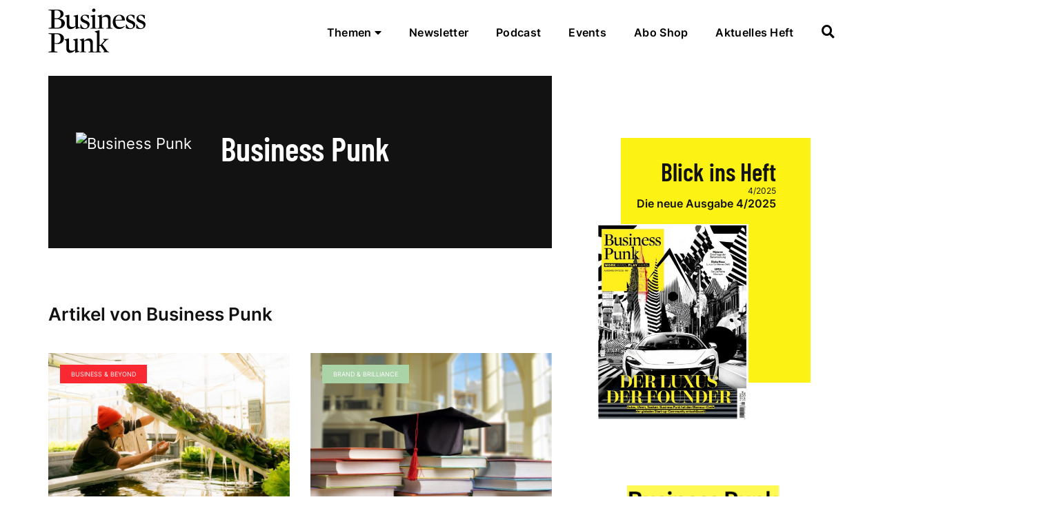

--- FILE ---
content_type: text/html; charset=UTF-8
request_url: https://www.business-punk.com/author/businesspunk/
body_size: 14650
content:
<!doctype html>
<!--[if lt IE 9]><html class="no-js no-svg ie lt-ie9 lt-ie8 lt-ie7" lang="de-DE"> <![endif]-->
<!--[if IE 9]><html class="no-js no-svg ie ie9 lt-ie9 lt-ie8" lang="de-DE"> <![endif]-->
<!--[if gt IE 9]><!-->
  <html class="no-js no-svg" lang="de-DE"> <!--<![endif]-->
  <head>
    <meta charset="UTF-8" />
    <link rel="stylesheet" href="https://www.business-punk.com/app/themes/businesspunk/style.css" type="text/css" media="screen" />
    <meta http-equiv="Content-Type" content="text/html; charset=UTF-8" />
    <meta http-equiv="X-UA-Compatible" content="IE=edge">
    <meta name="viewport" content="width=device-width, initial-scale=1">
    <link rel="author" href="https://www.business-punk.com/app/themes/businesspunk/humans.txt" />
    <link rel="pingback" href="https://www.business-punk.com/wp/xmlrpc.php" />
    <link rel="profile" href="http://gmpg.org/xfn/11">

    <script type="application/javascript">
      var screenSize = 'MOBILE';

      function setScreenSize() {
        // MOBILE | TABLET | DESKTOP

        var w = window,
          d = document,
          e = d.documentElement,
          g = d.getElementsByTagName('body')[0],
          window_width = w.innerWidth || e.clientWidth || g.clientWidth;

        if (window_width >= 1024) {
          screenSize = "DESKTOP";
        }
        else if (window_width >= 768) {
          screenSize = "TABLET";
        }
        else {
          screenSize = 'MOBILE';
        }
      }
      setScreenSize();
      window.addEventListener("resize", setScreenSize);

    </script>

    <!-- BusinessAds -->



<script>
    (window.__ba = window.__ba || {}).publisher = window.__ba.publisher || {};
    window.__ba.publisher.section = 'rotation';
    window.__ba.publisher.keywords = '';
  </script>

<script src="/ba_utils.js"></script>

<script>
  function loadIAM(){
        if (!document.getElementById('iam_script')){
          var script = document.createElement('script');
          script.id = 'iam_script';
          script.type = 'text/javascript';
          script.src = 'https://script.ioam.de/iam.js';
          script.defer = true;
          document.getElementsByTagName('head')[0].appendChild(script);
        }

        var ivw_code = "f1DBR814Wirtschaft/Finanzen/Job/Karriere-bp";
 // IVW

 var ivw_st = screenSize === "MOBILE"  ? 'mobstern' : 'stern';

var host = screenSize === "MOBILE"  ? 'data-b389eff81a.business-punk.com' : 'data-2d86fd41e0.business-punk.com';

// IOMm('configure', { st: ivw_st, dn: host, mh:5 });
// IOMm('pageview', { cp:  ivw_code });


    function trackIVW() {
      if (typeof iom === "undefined") {
        var ivw_st = screenSize === "MOBILE" ? "mobstern" : "stern";
        var iam_data = {
          st: ivw_st,
          cp: ivw_code,
          sv: "i2",
          co: ""
        };

        iom.c(iam_data);
      }

    };

      }

  function loadRapidMail(){
    if (!document.getElementById('rapidmail_embedded_script')){
      var script = document.createElement('script');
      script.id = 'rapidmail_embedded_script';
      script.src = 'https://t45041e5c.emailsys1a.net/form/295/817/e8e15bf31a/embedded.js';
      script.async = true;
      document.getElementsByTagName('head')[0].appendChild(script);
    }
  }

  function loadGTM(){
    console.log('loading GTM');
    (function(w,d,s,l,i){w[l]=w[l]||[];w[l].push({'gtm.start':
      new Date().getTime(),event:'gtm.js'});var f=d.getElementsByTagName(s)[0],
      j=d.createElement(s),dl=l!='dataLayer'?'&l='+l:'';j.async=true;j.src=
      'https://www.googletagmanager.com/gtm.js?id='+i+dl;f.parentNode.insertBefore(j,f);
      })(window,document,'script','dataLayer','GTM-WWZJQ54');
  }


    function loadTaboola(){
      window._taboola = window._taboola || [];
  _taboola.push({article:'auto'});
  !function (e, f, u, i) {
    if (!document.getElementById(i)){
      e.async = 1;
      e.src = u;
      e.id = i;
      f.parentNode.insertBefore(e, f);
    }
  }(document.createElement('script'),
  document.getElementsByTagName('script')[0],
  '//cdn.taboola.com/libtrc/stroeergamma-businessad-businesspunk/loader.js',
  'tb_loader_script');
  if(window.performance && typeof window.performance.mark == 'function')
    {window.performance.mark('tbl_ic');}
}

</script>
<script>
</script>
    <script>
  var ivwLinkLoader = function(url, id = null) {
    var headID = document.getElementsByTagName("head")[0];
    var link = document.createElement("link");
    link.rel = "preload";
    link.as = "script";
    link.id = id ? id : "";

    var subdomain = screenSize === "MOBILE" ? "data-b389eff81a" : "data-2d86fd41e0";

    link.href = "https://" + subdomain + ".business-punk.com" + url;

    headID.appendChild(link);
  };

  var ivwScriptLoader = function(url) {
    var headID = document.getElementsByTagName("head")[0];
    var link = document.createElement("script");
    link.type = "text/javascript";

    var subdomain = screenSize === "MOBILE"  ? "data-b389eff81a" : "data-2d86fd41e0";

    link.src = "https://" + subdomain + ".business-punk.com" + url;
    headID.appendChild(link);
  };

  ivwLinkLoader("/iomm/latest/manager/base/es6/bundle.js", "IOMmBundle");
  ivwLinkLoader("/iomm/latest/bootstrap/loader.js");
  ivwScriptLoader("/iomm/latest/bootstrap/loader.js");
</script>

    <link rel="apple-touch-icon" sizes="180x180" href="https://www.business-punk.com/app/themes/businesspunk/favicon/apple-touch-icon.png">
    <link rel="icon" type="image/png" sizes="32x32" href="https://www.business-punk.com/app/themes/businesspunk/favicon/favicon-32x32.png">
    <link rel="icon" type="image/png" sizes="16x16" href="https://www.business-punk.com/app/themes/businesspunk/favicon/favicon-16x16.png">
    <link rel="manifest" href="https://www.business-punk.com/app/themes/businesspunk/favicon/site.webmanifest">
    <meta name="msapplication-TileColor" content="#da532c">
    <meta name="theme-color" content="#ffffff">

    <meta name='robots' content='noindex, follow' />
	<style>img:is([sizes="auto" i], [sizes^="auto," i]) { contain-intrinsic-size: 3000px 1500px }</style>
	
<!-- Google Tag Manager for WordPress by gtm4wp.com -->
<script data-cfasync="false" data-pagespeed-no-defer>
	var gtm4wp_datalayer_name = "dataLayer";
	var dataLayer = dataLayer || [];
</script>
<!-- End Google Tag Manager for WordPress by gtm4wp.com -->
	<!-- This site is optimized with the Yoast SEO plugin v25.2 - https://yoast.com/wordpress/plugins/seo/ -->
	<title>Business Punk, Autor auf Business Punk</title>
	<meta property="og:locale" content="de_DE" />
	<meta property="og:type" content="profile" />
	<meta property="og:title" content="Business Punk, Autor auf Business Punk" />
	<meta property="og:url" content="https://www.business-punk.com/author/businesspunk/" />
	<meta property="og:site_name" content="Business Punk" />
	<meta property="og:image" content="https://secure.gravatar.com/avatar/86af3a0392a5c3589b56a5975303e4ce?s=500&d=mm&r=g" />
	<script type="application/ld+json" class="yoast-schema-graph">{"@context":"https://schema.org","@graph":[{"@type":"ProfilePage","@id":"https://www.business-punk.com/author/businesspunk/","url":"https://www.business-punk.com/author/businesspunk/","name":"Business Punk, Autor auf Business Punk","isPartOf":{"@id":"https://www.business-punk.com/#website"},"primaryImageOfPage":{"@id":"https://www.business-punk.com/author/businesspunk/#primaryimage"},"image":{"@id":"https://www.business-punk.com/author/businesspunk/#primaryimage"},"thumbnailUrl":"https://www.business-punk.com/app/uploads/2026/01/Titel-Das-grosse-Gaeren.jpg","breadcrumb":{"@id":"https://www.business-punk.com/author/businesspunk/#breadcrumb"},"inLanguage":"de-DE","potentialAction":[{"@type":"ReadAction","target":["https://www.business-punk.com/author/businesspunk/"]}]},{"@type":"ImageObject","inLanguage":"de-DE","@id":"https://www.business-punk.com/author/businesspunk/#primaryimage","url":"https://www.business-punk.com/app/uploads/2026/01/Titel-Das-grosse-Gaeren.jpg","contentUrl":"https://www.business-punk.com/app/uploads/2026/01/Titel-Das-grosse-Gaeren.jpg","width":1800,"height":1200},{"@type":"BreadcrumbList","@id":"https://www.business-punk.com/author/businesspunk/#breadcrumb","itemListElement":[{"@type":"ListItem","position":1,"name":"Home","item":"https://www.business-punk.com/"},{"@type":"ListItem","position":2,"name":"Archives for Business Punk"}]},{"@type":"WebSite","@id":"https://www.business-punk.com/#website","url":"https://www.business-punk.com/","name":"Business Punk","description":"Business Punk Magazin","potentialAction":[{"@type":"SearchAction","target":{"@type":"EntryPoint","urlTemplate":"https://www.business-punk.com/?s={search_term_string}"},"query-input":{"@type":"PropertyValueSpecification","valueRequired":true,"valueName":"search_term_string"}}],"inLanguage":"de-DE"},{"@type":"Person","@id":"https://www.business-punk.com/#/schema/person/4176ecd40db7086f105e39167a0d890e","name":"Business Punk","mainEntityOfPage":{"@id":"https://www.business-punk.com/author/businesspunk/"}}]}</script>
	<!-- / Yoast SEO plugin. -->


<link rel='dns-prefetch' href='//widget.tagembed.com' />
<link rel="alternate" type="application/rss+xml" title="Business Punk &raquo; Beiträge nach Business Punk Feed" href="https://www.business-punk.com/author/businesspunk/feed/" />
<script type="text/javascript">
/* <![CDATA[ */
window._wpemojiSettings = {"baseUrl":"https:\/\/s.w.org\/images\/core\/emoji\/15.1.0\/72x72\/","ext":".png","svgUrl":"https:\/\/s.w.org\/images\/core\/emoji\/15.1.0\/svg\/","svgExt":".svg","source":{"concatemoji":"https:\/\/www.business-punk.com\/wp\/wp-includes\/js\/wp-emoji-release.min.js?ver=6.8.1"}};
/*! This file is auto-generated */
!function(i,n){var o,s,e;function c(e){try{var t={supportTests:e,timestamp:(new Date).valueOf()};sessionStorage.setItem(o,JSON.stringify(t))}catch(e){}}function p(e,t,n){e.clearRect(0,0,e.canvas.width,e.canvas.height),e.fillText(t,0,0);var t=new Uint32Array(e.getImageData(0,0,e.canvas.width,e.canvas.height).data),r=(e.clearRect(0,0,e.canvas.width,e.canvas.height),e.fillText(n,0,0),new Uint32Array(e.getImageData(0,0,e.canvas.width,e.canvas.height).data));return t.every(function(e,t){return e===r[t]})}function u(e,t,n){switch(t){case"flag":return n(e,"\ud83c\udff3\ufe0f\u200d\u26a7\ufe0f","\ud83c\udff3\ufe0f\u200b\u26a7\ufe0f")?!1:!n(e,"\ud83c\uddfa\ud83c\uddf3","\ud83c\uddfa\u200b\ud83c\uddf3")&&!n(e,"\ud83c\udff4\udb40\udc67\udb40\udc62\udb40\udc65\udb40\udc6e\udb40\udc67\udb40\udc7f","\ud83c\udff4\u200b\udb40\udc67\u200b\udb40\udc62\u200b\udb40\udc65\u200b\udb40\udc6e\u200b\udb40\udc67\u200b\udb40\udc7f");case"emoji":return!n(e,"\ud83d\udc26\u200d\ud83d\udd25","\ud83d\udc26\u200b\ud83d\udd25")}return!1}function f(e,t,n){var r="undefined"!=typeof WorkerGlobalScope&&self instanceof WorkerGlobalScope?new OffscreenCanvas(300,150):i.createElement("canvas"),a=r.getContext("2d",{willReadFrequently:!0}),o=(a.textBaseline="top",a.font="600 32px Arial",{});return e.forEach(function(e){o[e]=t(a,e,n)}),o}function t(e){var t=i.createElement("script");t.src=e,t.defer=!0,i.head.appendChild(t)}"undefined"!=typeof Promise&&(o="wpEmojiSettingsSupports",s=["flag","emoji"],n.supports={everything:!0,everythingExceptFlag:!0},e=new Promise(function(e){i.addEventListener("DOMContentLoaded",e,{once:!0})}),new Promise(function(t){var n=function(){try{var e=JSON.parse(sessionStorage.getItem(o));if("object"==typeof e&&"number"==typeof e.timestamp&&(new Date).valueOf()<e.timestamp+604800&&"object"==typeof e.supportTests)return e.supportTests}catch(e){}return null}();if(!n){if("undefined"!=typeof Worker&&"undefined"!=typeof OffscreenCanvas&&"undefined"!=typeof URL&&URL.createObjectURL&&"undefined"!=typeof Blob)try{var e="postMessage("+f.toString()+"("+[JSON.stringify(s),u.toString(),p.toString()].join(",")+"));",r=new Blob([e],{type:"text/javascript"}),a=new Worker(URL.createObjectURL(r),{name:"wpTestEmojiSupports"});return void(a.onmessage=function(e){c(n=e.data),a.terminate(),t(n)})}catch(e){}c(n=f(s,u,p))}t(n)}).then(function(e){for(var t in e)n.supports[t]=e[t],n.supports.everything=n.supports.everything&&n.supports[t],"flag"!==t&&(n.supports.everythingExceptFlag=n.supports.everythingExceptFlag&&n.supports[t]);n.supports.everythingExceptFlag=n.supports.everythingExceptFlag&&!n.supports.flag,n.DOMReady=!1,n.readyCallback=function(){n.DOMReady=!0}}).then(function(){return e}).then(function(){var e;n.supports.everything||(n.readyCallback(),(e=n.source||{}).concatemoji?t(e.concatemoji):e.wpemoji&&e.twemoji&&(t(e.twemoji),t(e.wpemoji)))}))}((window,document),window._wpemojiSettings);
/* ]]> */
</script>
<!-- www.business-punk.com is managing ads with Advanced Ads 2.0.9 – https://wpadvancedads.com/ --><script id="busin-ready">
			window.advanced_ads_ready=function(e,a){a=a||"complete";var d=function(e){return"interactive"===a?"loading"!==e:"complete"===e};d(document.readyState)?e():document.addEventListener("readystatechange",(function(a){d(a.target.readyState)&&e()}),{once:"interactive"===a})},window.advanced_ads_ready_queue=window.advanced_ads_ready_queue||[];		</script>
		<link rel='stylesheet' id='sbi_styles-css' href='https://www.business-punk.com/app/plugins/instagram-feed/css/sbi-styles.min.css?ver=6.2.4' type='text/css' media='all' />
<style id='wp-emoji-styles-inline-css' type='text/css'>

	img.wp-smiley, img.emoji {
		display: inline !important;
		border: none !important;
		box-shadow: none !important;
		height: 1em !important;
		width: 1em !important;
		margin: 0 0.07em !important;
		vertical-align: -0.1em !important;
		background: none !important;
		padding: 0 !important;
	}
</style>
<style id='classic-theme-styles-inline-css' type='text/css'>
/*! This file is auto-generated */
.wp-block-button__link{color:#fff;background-color:#32373c;border-radius:9999px;box-shadow:none;text-decoration:none;padding:calc(.667em + 2px) calc(1.333em + 2px);font-size:1.125em}.wp-block-file__button{background:#32373c;color:#fff;text-decoration:none}
</style>
<style id='global-styles-inline-css' type='text/css'>
:root{--wp--preset--aspect-ratio--square: 1;--wp--preset--aspect-ratio--4-3: 4/3;--wp--preset--aspect-ratio--3-4: 3/4;--wp--preset--aspect-ratio--3-2: 3/2;--wp--preset--aspect-ratio--2-3: 2/3;--wp--preset--aspect-ratio--16-9: 16/9;--wp--preset--aspect-ratio--9-16: 9/16;--wp--preset--color--black: #000000;--wp--preset--color--cyan-bluish-gray: #abb8c3;--wp--preset--color--white: #ffffff;--wp--preset--color--pale-pink: #f78da7;--wp--preset--color--vivid-red: #cf2e2e;--wp--preset--color--luminous-vivid-orange: #ff6900;--wp--preset--color--luminous-vivid-amber: #fcb900;--wp--preset--color--light-green-cyan: #7bdcb5;--wp--preset--color--vivid-green-cyan: #00d084;--wp--preset--color--pale-cyan-blue: #8ed1fc;--wp--preset--color--vivid-cyan-blue: #0693e3;--wp--preset--color--vivid-purple: #9b51e0;--wp--preset--gradient--vivid-cyan-blue-to-vivid-purple: linear-gradient(135deg,rgba(6,147,227,1) 0%,rgb(155,81,224) 100%);--wp--preset--gradient--light-green-cyan-to-vivid-green-cyan: linear-gradient(135deg,rgb(122,220,180) 0%,rgb(0,208,130) 100%);--wp--preset--gradient--luminous-vivid-amber-to-luminous-vivid-orange: linear-gradient(135deg,rgba(252,185,0,1) 0%,rgba(255,105,0,1) 100%);--wp--preset--gradient--luminous-vivid-orange-to-vivid-red: linear-gradient(135deg,rgba(255,105,0,1) 0%,rgb(207,46,46) 100%);--wp--preset--gradient--very-light-gray-to-cyan-bluish-gray: linear-gradient(135deg,rgb(238,238,238) 0%,rgb(169,184,195) 100%);--wp--preset--gradient--cool-to-warm-spectrum: linear-gradient(135deg,rgb(74,234,220) 0%,rgb(151,120,209) 20%,rgb(207,42,186) 40%,rgb(238,44,130) 60%,rgb(251,105,98) 80%,rgb(254,248,76) 100%);--wp--preset--gradient--blush-light-purple: linear-gradient(135deg,rgb(255,206,236) 0%,rgb(152,150,240) 100%);--wp--preset--gradient--blush-bordeaux: linear-gradient(135deg,rgb(254,205,165) 0%,rgb(254,45,45) 50%,rgb(107,0,62) 100%);--wp--preset--gradient--luminous-dusk: linear-gradient(135deg,rgb(255,203,112) 0%,rgb(199,81,192) 50%,rgb(65,88,208) 100%);--wp--preset--gradient--pale-ocean: linear-gradient(135deg,rgb(255,245,203) 0%,rgb(182,227,212) 50%,rgb(51,167,181) 100%);--wp--preset--gradient--electric-grass: linear-gradient(135deg,rgb(202,248,128) 0%,rgb(113,206,126) 100%);--wp--preset--gradient--midnight: linear-gradient(135deg,rgb(2,3,129) 0%,rgb(40,116,252) 100%);--wp--preset--font-size--small: 13px;--wp--preset--font-size--medium: 20px;--wp--preset--font-size--large: 36px;--wp--preset--font-size--x-large: 42px;--wp--preset--spacing--20: 0.44rem;--wp--preset--spacing--30: 0.67rem;--wp--preset--spacing--40: 1rem;--wp--preset--spacing--50: 1.5rem;--wp--preset--spacing--60: 2.25rem;--wp--preset--spacing--70: 3.38rem;--wp--preset--spacing--80: 5.06rem;--wp--preset--shadow--natural: 6px 6px 9px rgba(0, 0, 0, 0.2);--wp--preset--shadow--deep: 12px 12px 50px rgba(0, 0, 0, 0.4);--wp--preset--shadow--sharp: 6px 6px 0px rgba(0, 0, 0, 0.2);--wp--preset--shadow--outlined: 6px 6px 0px -3px rgba(255, 255, 255, 1), 6px 6px rgba(0, 0, 0, 1);--wp--preset--shadow--crisp: 6px 6px 0px rgba(0, 0, 0, 1);}:where(.is-layout-flex){gap: 0.5em;}:where(.is-layout-grid){gap: 0.5em;}body .is-layout-flex{display: flex;}.is-layout-flex{flex-wrap: wrap;align-items: center;}.is-layout-flex > :is(*, div){margin: 0;}body .is-layout-grid{display: grid;}.is-layout-grid > :is(*, div){margin: 0;}:where(.wp-block-columns.is-layout-flex){gap: 2em;}:where(.wp-block-columns.is-layout-grid){gap: 2em;}:where(.wp-block-post-template.is-layout-flex){gap: 1.25em;}:where(.wp-block-post-template.is-layout-grid){gap: 1.25em;}.has-black-color{color: var(--wp--preset--color--black) !important;}.has-cyan-bluish-gray-color{color: var(--wp--preset--color--cyan-bluish-gray) !important;}.has-white-color{color: var(--wp--preset--color--white) !important;}.has-pale-pink-color{color: var(--wp--preset--color--pale-pink) !important;}.has-vivid-red-color{color: var(--wp--preset--color--vivid-red) !important;}.has-luminous-vivid-orange-color{color: var(--wp--preset--color--luminous-vivid-orange) !important;}.has-luminous-vivid-amber-color{color: var(--wp--preset--color--luminous-vivid-amber) !important;}.has-light-green-cyan-color{color: var(--wp--preset--color--light-green-cyan) !important;}.has-vivid-green-cyan-color{color: var(--wp--preset--color--vivid-green-cyan) !important;}.has-pale-cyan-blue-color{color: var(--wp--preset--color--pale-cyan-blue) !important;}.has-vivid-cyan-blue-color{color: var(--wp--preset--color--vivid-cyan-blue) !important;}.has-vivid-purple-color{color: var(--wp--preset--color--vivid-purple) !important;}.has-black-background-color{background-color: var(--wp--preset--color--black) !important;}.has-cyan-bluish-gray-background-color{background-color: var(--wp--preset--color--cyan-bluish-gray) !important;}.has-white-background-color{background-color: var(--wp--preset--color--white) !important;}.has-pale-pink-background-color{background-color: var(--wp--preset--color--pale-pink) !important;}.has-vivid-red-background-color{background-color: var(--wp--preset--color--vivid-red) !important;}.has-luminous-vivid-orange-background-color{background-color: var(--wp--preset--color--luminous-vivid-orange) !important;}.has-luminous-vivid-amber-background-color{background-color: var(--wp--preset--color--luminous-vivid-amber) !important;}.has-light-green-cyan-background-color{background-color: var(--wp--preset--color--light-green-cyan) !important;}.has-vivid-green-cyan-background-color{background-color: var(--wp--preset--color--vivid-green-cyan) !important;}.has-pale-cyan-blue-background-color{background-color: var(--wp--preset--color--pale-cyan-blue) !important;}.has-vivid-cyan-blue-background-color{background-color: var(--wp--preset--color--vivid-cyan-blue) !important;}.has-vivid-purple-background-color{background-color: var(--wp--preset--color--vivid-purple) !important;}.has-black-border-color{border-color: var(--wp--preset--color--black) !important;}.has-cyan-bluish-gray-border-color{border-color: var(--wp--preset--color--cyan-bluish-gray) !important;}.has-white-border-color{border-color: var(--wp--preset--color--white) !important;}.has-pale-pink-border-color{border-color: var(--wp--preset--color--pale-pink) !important;}.has-vivid-red-border-color{border-color: var(--wp--preset--color--vivid-red) !important;}.has-luminous-vivid-orange-border-color{border-color: var(--wp--preset--color--luminous-vivid-orange) !important;}.has-luminous-vivid-amber-border-color{border-color: var(--wp--preset--color--luminous-vivid-amber) !important;}.has-light-green-cyan-border-color{border-color: var(--wp--preset--color--light-green-cyan) !important;}.has-vivid-green-cyan-border-color{border-color: var(--wp--preset--color--vivid-green-cyan) !important;}.has-pale-cyan-blue-border-color{border-color: var(--wp--preset--color--pale-cyan-blue) !important;}.has-vivid-cyan-blue-border-color{border-color: var(--wp--preset--color--vivid-cyan-blue) !important;}.has-vivid-purple-border-color{border-color: var(--wp--preset--color--vivid-purple) !important;}.has-vivid-cyan-blue-to-vivid-purple-gradient-background{background: var(--wp--preset--gradient--vivid-cyan-blue-to-vivid-purple) !important;}.has-light-green-cyan-to-vivid-green-cyan-gradient-background{background: var(--wp--preset--gradient--light-green-cyan-to-vivid-green-cyan) !important;}.has-luminous-vivid-amber-to-luminous-vivid-orange-gradient-background{background: var(--wp--preset--gradient--luminous-vivid-amber-to-luminous-vivid-orange) !important;}.has-luminous-vivid-orange-to-vivid-red-gradient-background{background: var(--wp--preset--gradient--luminous-vivid-orange-to-vivid-red) !important;}.has-very-light-gray-to-cyan-bluish-gray-gradient-background{background: var(--wp--preset--gradient--very-light-gray-to-cyan-bluish-gray) !important;}.has-cool-to-warm-spectrum-gradient-background{background: var(--wp--preset--gradient--cool-to-warm-spectrum) !important;}.has-blush-light-purple-gradient-background{background: var(--wp--preset--gradient--blush-light-purple) !important;}.has-blush-bordeaux-gradient-background{background: var(--wp--preset--gradient--blush-bordeaux) !important;}.has-luminous-dusk-gradient-background{background: var(--wp--preset--gradient--luminous-dusk) !important;}.has-pale-ocean-gradient-background{background: var(--wp--preset--gradient--pale-ocean) !important;}.has-electric-grass-gradient-background{background: var(--wp--preset--gradient--electric-grass) !important;}.has-midnight-gradient-background{background: var(--wp--preset--gradient--midnight) !important;}.has-small-font-size{font-size: var(--wp--preset--font-size--small) !important;}.has-medium-font-size{font-size: var(--wp--preset--font-size--medium) !important;}.has-large-font-size{font-size: var(--wp--preset--font-size--large) !important;}.has-x-large-font-size{font-size: var(--wp--preset--font-size--x-large) !important;}
:where(.wp-block-post-template.is-layout-flex){gap: 1.25em;}:where(.wp-block-post-template.is-layout-grid){gap: 1.25em;}
:where(.wp-block-columns.is-layout-flex){gap: 2em;}:where(.wp-block-columns.is-layout-grid){gap: 2em;}
:root :where(.wp-block-pullquote){font-size: 1.5em;line-height: 1.6;}
</style>
<link rel='stylesheet' id='sage/main.css-css' href='https://www.business-punk.com/app/themes/businesspunk/dist/styles/main.css?id=1769519380' type='text/css' media='all' />
<script type="text/javascript" src="https://www.business-punk.com/wp/wp-includes/js/jquery/jquery.min.js?ver=3.7.1" id="jquery-core-js"></script>
<script type="text/javascript" src="https://www.business-punk.com/wp/wp-includes/js/jquery/jquery-migrate.min.js?ver=3.4.1" id="jquery-migrate-js"></script>
<link rel="https://api.w.org/" href="https://www.business-punk.com/wp-json/" /><link rel="alternate" title="JSON" type="application/json" href="https://www.business-punk.com/wp-json/wp/v2/users/123" /><link rel="EditURI" type="application/rsd+xml" title="RSD" href="https://www.business-punk.com/wp/xmlrpc.php?rsd" />
<meta name="generator" content="WordPress 6.8.1" />

<!-- Google Tag Manager for WordPress by gtm4wp.com -->
<!-- GTM Container placement set to off -->
<script data-cfasync="false" data-pagespeed-no-defer>
	var dataLayer_content = {"pageTitle":"Business Punk, Autor auf Business Punk","pagePostType":"post","pagePostType2":"author-post","pagePostAuthor":"Business Punk","browserName":"","browserVersion":"","browserEngineName":"","browserEngineVersion":"","osName":"","osVersion":"","deviceType":"bot","deviceManufacturer":"","deviceModel":""};
	dataLayer.push( dataLayer_content );
</script>
<script data-cfasync="false" data-pagespeed-no-defer>
	console.warn && console.warn("[GTM4WP] Google Tag Manager container code placement set to OFF !!!");
	console.warn && console.warn("[GTM4WP] Data layer codes are active but GTM container must be loaded using custom coding !!!");
</script>
<!-- End Google Tag Manager for WordPress by gtm4wp.com -->
  </head>
</html>

<body class="archive author author-businesspunk author-123 wp-theme-businesspunk aa-prefix-busin- js-body" data-template="base.twig">
  <div class="body-wrapper">

          
<div class="header js-header">
	<div class="container">
		<div class="header__inner">
			<div class="header__logos">
				<a class="header__logo" href="https://www.business-punk.com">Business Punk</a>
			</div>
			<div class="header__navigation">
				<ul class="navigation__list is--header">

      <li class="navigation__item">
      <a class="navigation__link js-navigation-topic"
         href="#">
        Themen
        <i class="fas fa-caret-down"></i>
      </a>
    </li>
        <li class="navigation__item  menu-item menu-item-type-post_type menu-item-object-page menu-item-187359 ">
      <a class="navigation__link "
         target=""
         href="https://www.business-punk.com/newsletter/">
        Newsletter
      </a>
    </li>
      <li class="navigation__item  menu-item menu-item-type-taxonomy menu-item-object-category menu-item-187360 ">
      <a class="navigation__link "
         target=""
         href="https://www.business-punk.com/podcast/">
        Podcast
      </a>
    </li>
      <li class="navigation__item  menu-item menu-item-type-custom menu-item-object-custom menu-item-191236 ">
      <a class="navigation__link "
         target=""
         href="https://events.business-punk.com/">
        Events
      </a>
    </li>
      <li class="navigation__item  menu-item menu-item-type-custom menu-item-object-custom menu-item-118715 ">
      <a class="navigation__link "
         target="_blank"
         href="https://shop.business-punk.com/de_DE/abo/business-punk-wunschabo/11312.html?onwewe=0600&utm_content=abo-shop">
        Abo Shop
      </a>
    </li>
      <li class="navigation__item  menu-item menu-item-type-custom menu-item-object-custom menu-item-118716 ">
      <a class="navigation__link "
         target=""
         href="/ausgabe/">
        Aktuelles Heft
      </a>
    </li>
        <li class="navigation__item">
      <a class="navigation__link js-navigation-search"
         href="#">
        <i class="fas fa-search"></i>
      </a>
    </li>
    
</ul>

			</div>

			<button class="hamburger hamburger--squeeze js-header-toggle" type="button">
				<span class="hamburger-box">
					<span class="hamburger-inner"></span>
				</span>
			</button>
		</div>
	</div>


	<div class="navigation navigation--desktop js-navigation-desktop">

		<div class="container">
			<div class="row">
				<div class="navigation__col">
					<div class="navigation__section">
						<form role="search" method="get" id="searchform" class="search-form" action="https://www.business-punk.com">
  <input name="s" type="text" class="search-form__text" placeholder="Suche"/>
  <button type="submit" class="search-form__submit">
    <i class="fas fa-search"></i>
  </button>
</form>

						<div class="last-magazine is--header">
  <div class="last-magazine__inner">
    <div class="last-magazine__content">
      <a href="https://shop.business-punk.com/de_DE/abo/business-punk-wunschabo/11312.html?onwewe=0605"
         class="last-magazine__title">Aktuelles Heft</a>
      <div class="last-magazine__number">4/2025</div>
      <div class="last-magazine__topic">Die neue Ausgabe 4/2025</div>
    </div>
    <a href="https://shop.business-punk.com/de_DE/abo/business-punk-wunschabo/11312.html?onwewe=0605" class="last-magazine__image">
      <img src="https://www.business-punk.com/app/uploads/2025/11/titel-4-205-400x0-c-default.jpg" alt="Aktuelles Heft" width="639" height="829">
    </a>
  </div>
</div>
					</div>

					<div class="navigation__section">
						<div class="navigation__share-title">
							Follow us:
						</div>
						<div class="share">
      <div class="share__item">
      <a href="https://www.facebook.com/businesspunk" target="_blank"><i class="fab fa-facebook-f"></i></a>
    </div>
      <div class="share__item">
      <a href="https://twitter.com/BusinessPunkMag" target="_blank"><i class="fab fa-twitter"></i></a>
    </div>
      <div class="share__item">
      <a href="https://www.instagram.com/businesspunkmag/" target="_blank"><i class="fab fa-instagram"></i></a>
    </div>
      <div class="share__item">
      <a href="https://www.xing.com/news/pages/business-punk-95" target="_blank"><i class="fab fa-xing"></i></a>
    </div>
      <div class="share__item">
      <a href="https://www.linkedin.com/company/business-punk/" target="_blank"><i class="fab fa-linkedin-in"></i></a>
    </div>
      <div class="share__item">
      <a href="https://www.pinterest.de/businesspunkmagazin/_created/" target="_blank"><i class="fab fa-pinterest"></i></a>
    </div>
      <div class="share__item">
      <a href="https://www.tiktok.com/@businesspunk" target="_blank"><i class="fab fa-tiktok"></i></a>
    </div>
  
</div>
					</div>
				</div>

				<div class="navigation__col">
					<div class="row">
						<ul class="navigation__list ">

        <li class="navigation__item  menu-item menu-item-type-taxonomy menu-item-object-category menu-item-119014 ">
      <a class="navigation__link "
         target=""
         href="https://www.business-punk.com/tech/">
        Tech &amp; Trends
      </a>
    </li>
      <li class="navigation__item  menu-item menu-item-type-taxonomy menu-item-object-category menu-item-204863 ">
      <a class="navigation__link "
         target=""
         href="https://www.business-punk.com/startup/">
        Startup &amp; Scaling
      </a>
    </li>
      <li class="navigation__item  menu-item menu-item-type-taxonomy menu-item-object-category menu-item-204861 ">
      <a class="navigation__link "
         target=""
         href="https://www.business-punk.com/brand/">
        Brand &amp; Brilliance
      </a>
    </li>
      <li class="navigation__item  menu-item menu-item-type-taxonomy menu-item-object-category menu-item-204862 ">
      <a class="navigation__link "
         target=""
         href="https://www.business-punk.com/business/">
        Business &amp; Beyond
      </a>
    </li>
      <li class="navigation__item  menu-item menu-item-type-taxonomy menu-item-object-category menu-item-118722 ">
      <a class="navigation__link "
         target=""
         href="https://www.business-punk.com/work/">
        Work &amp; Winning
      </a>
    </li>
      <li class="navigation__item  menu-item menu-item-type-taxonomy menu-item-object-category menu-item-119012 ">
      <a class="navigation__link "
         target=""
         href="https://www.business-punk.com/finance/">
        Finance &amp; Freedom
      </a>
    </li>
      <li class="navigation__item  menu-item menu-item-type-taxonomy menu-item-object-category menu-item-186764 ">
      <a class="navigation__link "
         target=""
         href="https://www.business-punk.com/drive/">
        Drive &amp; Dreams
      </a>
    </li>
      <li class="navigation__item  menu-item menu-item-type-taxonomy menu-item-object-category menu-item-118721 ">
      <a class="navigation__link "
         target=""
         href="https://www.business-punk.com/deluxe/">
        Deluxe &amp; Destinations
      </a>
    </li>
      <li class="navigation__item  menu-item menu-item-type-taxonomy menu-item-object-category menu-item-118726 ">
      <a class="navigation__link "
         target=""
         href="https://www.business-punk.com/green/">
        Green &amp; Generation
      </a>
    </li>
      <li class="navigation__item  menu-item menu-item-type-taxonomy menu-item-object-category menu-item-118725 ">
      <a class="navigation__link "
         target=""
         href="https://www.business-punk.com/female/">
        Female &amp; Forward
      </a>
    </li>
      <li class="navigation__item  menu-item menu-item-type-taxonomy menu-item-object-category menu-item-190091 ">
      <a class="navigation__link "
         target=""
         href="https://www.business-punk.com/anlagepunk/">
        AnlagePunk
      </a>
    </li>
      <li class="navigation__item  menu-item menu-item-type-custom menu-item-object-custom menu-item-211930 ">
      <a class="navigation__link "
         target=""
         href="https://www.business-punk.com/unternehmerNEXT-interviews/">
        UnternehmerNEXT
      </a>
    </li>
      <li class="navigation__item  menu-item menu-item-type-post_type menu-item-object-page menu-item-218960 ">
      <a class="navigation__link "
         target=""
         href="https://www.business-punk.com/planet2050/">
        Planet 2050
      </a>
    </li>
      <li class="navigation__item  menu-item menu-item-type-custom menu-item-object-custom menu-item-219224 ">
      <a class="navigation__link "
         target=""
         href="/inspiring-people/">
        Inspiring People
      </a>
    </li>
      
</ul>
						<ul class="navigation__list ">

        <li class="navigation__item  menu-item menu-item-type-taxonomy menu-item-object-category menu-item-118717 ">
      <a class="navigation__link "
         target=""
         href="https://www.business-punk.com/podcast/">
        Podcast
      </a>
    </li>
      <li class="navigation__item  menu-item menu-item-type-taxonomy menu-item-object-category menu-item-207356 ">
      <a class="navigation__link "
         target=""
         href="https://www.business-punk.com/business-punk-koepfe/">
        Business Punk Köpfe
      </a>
    </li>
      <li class="navigation__item  menu-item menu-item-type-custom menu-item-object-custom menu-item-124129 ">
      <a class="navigation__link "
         target=""
         href="https://events.business-punk.com/">
        Event: DieBusinessPunk
      </a>
    </li>
      <li class="navigation__item  menu-item menu-item-type-custom menu-item-object-custom menu-item-194555 ">
      <a class="navigation__link "
         target=""
         href="https://www.business-punk.com/business-punk-voices/">
        Business Punk Voices
      </a>
    </li>
      <li class="navigation__item  menu-item menu-item-type-custom menu-item-object-custom menu-item-213023 ">
      <a class="navigation__link "
         target=""
         href="https://www.business-punk.com/start-up-arbeitgeber/">
        Beste Start-Ups 25/26
      </a>
    </li>
      <li class="navigation__item  menu-item menu-item-type-post_type menu-item-object-page menu-item-187012 ">
      <a class="navigation__link is--highlight"
         target=""
         href="https://www.business-punk.com/newsletter/">
        Newsletter Anmeldung
      </a>
    </li>
      
</ul>
					</div>

					<button class="navigation__close hamburger hamburger--squeeze is-active js-navigation-close" type="button">
						<span class="hamburger-box">
							<span class="hamburger-inner"></span>
						</span>
					</button>
				</div>
			</div>
		</div>
	</div>

	<div class="navigation navigation--mobile js-navigation">
		<form role="search" method="get" id="searchform" class="search-form" action="https://www.business-punk.com">
  <input name="s" type="text" class="search-form__text" placeholder="Suche"/>
  <button type="submit" class="search-form__submit">
    <i class="fas fa-search"></i>
  </button>
</form>


		<div class="navigation__section is--main">
			<ul class="navigation__list is--main">

        <li class="navigation__item  menu-item menu-item-type-post_type menu-item-object-page menu-item-187359 ">
      <a class="navigation__link "
         target=""
         href="https://www.business-punk.com/newsletter/">
        Newsletter
      </a>
    </li>
      <li class="navigation__item  menu-item menu-item-type-taxonomy menu-item-object-category menu-item-187360 ">
      <a class="navigation__link "
         target=""
         href="https://www.business-punk.com/podcast/">
        Podcast
      </a>
    </li>
      <li class="navigation__item  menu-item menu-item-type-custom menu-item-object-custom menu-item-191236 ">
      <a class="navigation__link "
         target=""
         href="https://events.business-punk.com/">
        Events
      </a>
    </li>
      <li class="navigation__item  menu-item menu-item-type-custom menu-item-object-custom menu-item-118715 ">
      <a class="navigation__link "
         target="_blank"
         href="https://shop.business-punk.com/de_DE/abo/business-punk-wunschabo/11312.html?onwewe=0600&utm_content=abo-shop">
        Abo Shop
      </a>
    </li>
      <li class="navigation__item  menu-item menu-item-type-custom menu-item-object-custom menu-item-118716 ">
      <a class="navigation__link "
         target=""
         href="/ausgabe/">
        Aktuelles Heft
      </a>
    </li>
      
</ul>
		</div>

		<div class="navigation__section">
			<ul class="navigation__list ">

        <li class="navigation__item  menu-item menu-item-type-taxonomy menu-item-object-category menu-item-119014 ">
      <a class="navigation__link "
         target=""
         href="https://www.business-punk.com/tech/">
        Tech &amp; Trends
      </a>
    </li>
      <li class="navigation__item  menu-item menu-item-type-taxonomy menu-item-object-category menu-item-204863 ">
      <a class="navigation__link "
         target=""
         href="https://www.business-punk.com/startup/">
        Startup &amp; Scaling
      </a>
    </li>
      <li class="navigation__item  menu-item menu-item-type-taxonomy menu-item-object-category menu-item-204861 ">
      <a class="navigation__link "
         target=""
         href="https://www.business-punk.com/brand/">
        Brand &amp; Brilliance
      </a>
    </li>
      <li class="navigation__item  menu-item menu-item-type-taxonomy menu-item-object-category menu-item-204862 ">
      <a class="navigation__link "
         target=""
         href="https://www.business-punk.com/business/">
        Business &amp; Beyond
      </a>
    </li>
      <li class="navigation__item  menu-item menu-item-type-taxonomy menu-item-object-category menu-item-118722 ">
      <a class="navigation__link "
         target=""
         href="https://www.business-punk.com/work/">
        Work &amp; Winning
      </a>
    </li>
      <li class="navigation__item  menu-item menu-item-type-taxonomy menu-item-object-category menu-item-119012 ">
      <a class="navigation__link "
         target=""
         href="https://www.business-punk.com/finance/">
        Finance &amp; Freedom
      </a>
    </li>
      <li class="navigation__item  menu-item menu-item-type-taxonomy menu-item-object-category menu-item-186764 ">
      <a class="navigation__link "
         target=""
         href="https://www.business-punk.com/drive/">
        Drive &amp; Dreams
      </a>
    </li>
      <li class="navigation__item  menu-item menu-item-type-taxonomy menu-item-object-category menu-item-118721 ">
      <a class="navigation__link "
         target=""
         href="https://www.business-punk.com/deluxe/">
        Deluxe &amp; Destinations
      </a>
    </li>
      <li class="navigation__item  menu-item menu-item-type-taxonomy menu-item-object-category menu-item-118726 ">
      <a class="navigation__link "
         target=""
         href="https://www.business-punk.com/green/">
        Green &amp; Generation
      </a>
    </li>
      <li class="navigation__item  menu-item menu-item-type-taxonomy menu-item-object-category menu-item-118725 ">
      <a class="navigation__link "
         target=""
         href="https://www.business-punk.com/female/">
        Female &amp; Forward
      </a>
    </li>
      <li class="navigation__item  menu-item menu-item-type-taxonomy menu-item-object-category menu-item-190091 ">
      <a class="navigation__link "
         target=""
         href="https://www.business-punk.com/anlagepunk/">
        AnlagePunk
      </a>
    </li>
      <li class="navigation__item  menu-item menu-item-type-custom menu-item-object-custom menu-item-211930 ">
      <a class="navigation__link "
         target=""
         href="https://www.business-punk.com/unternehmerNEXT-interviews/">
        UnternehmerNEXT
      </a>
    </li>
      <li class="navigation__item  menu-item menu-item-type-post_type menu-item-object-page menu-item-218960 ">
      <a class="navigation__link "
         target=""
         href="https://www.business-punk.com/planet2050/">
        Planet 2050
      </a>
    </li>
      <li class="navigation__item  menu-item menu-item-type-custom menu-item-object-custom menu-item-219224 ">
      <a class="navigation__link "
         target=""
         href="/inspiring-people/">
        Inspiring People
      </a>
    </li>
      
</ul>
		</div>

		<div class="navigation__section">
			<ul class="navigation__list ">

        <li class="navigation__item  menu-item menu-item-type-taxonomy menu-item-object-category menu-item-118717 ">
      <a class="navigation__link "
         target=""
         href="https://www.business-punk.com/podcast/">
        Podcast
      </a>
    </li>
      <li class="navigation__item  menu-item menu-item-type-taxonomy menu-item-object-category menu-item-207356 ">
      <a class="navigation__link "
         target=""
         href="https://www.business-punk.com/business-punk-koepfe/">
        Business Punk Köpfe
      </a>
    </li>
      <li class="navigation__item  menu-item menu-item-type-custom menu-item-object-custom menu-item-124129 ">
      <a class="navigation__link "
         target=""
         href="https://events.business-punk.com/">
        Event: DieBusinessPunk
      </a>
    </li>
      <li class="navigation__item  menu-item menu-item-type-custom menu-item-object-custom menu-item-194555 ">
      <a class="navigation__link "
         target=""
         href="https://www.business-punk.com/business-punk-voices/">
        Business Punk Voices
      </a>
    </li>
      <li class="navigation__item  menu-item menu-item-type-custom menu-item-object-custom menu-item-213023 ">
      <a class="navigation__link "
         target=""
         href="https://www.business-punk.com/start-up-arbeitgeber/">
        Beste Start-Ups 25/26
      </a>
    </li>
      <li class="navigation__item  menu-item menu-item-type-post_type menu-item-object-page menu-item-187012 ">
      <a class="navigation__link is--highlight"
         target=""
         href="https://www.business-punk.com/newsletter/">
        Newsletter Anmeldung
      </a>
    </li>
      
</ul>
		</div>

		<div class="navigation__section">
			<div class="last-magazine is--header">
  <div class="last-magazine__inner">
    <div class="last-magazine__content">
      <a href="https://shop.business-punk.com/de_DE/abo/business-punk-wunschabo/11312.html?onwewe=0605"
         class="last-magazine__title">Aktuelles Heft</a>
      <div class="last-magazine__number">4/2025</div>
      <div class="last-magazine__topic">Die neue Ausgabe 4/2025</div>
    </div>
    <a href="https://shop.business-punk.com/de_DE/abo/business-punk-wunschabo/11312.html?onwewe=0605" class="last-magazine__image">
      <img src="https://www.business-punk.com/app/uploads/2025/11/titel-4-205-400x0-c-default.jpg" alt="Aktuelles Heft" width="639" height="829">
    </a>
  </div>
</div>
		</div>

		<div class="navigation__section">
			<div class="share">
      <div class="share__item">
      <a href="https://www.facebook.com/businesspunk" target="_blank"><i class="fab fa-facebook-f"></i></a>
    </div>
      <div class="share__item">
      <a href="https://twitter.com/BusinessPunkMag" target="_blank"><i class="fab fa-twitter"></i></a>
    </div>
      <div class="share__item">
      <a href="https://www.instagram.com/businesspunkmag/" target="_blank"><i class="fab fa-instagram"></i></a>
    </div>
      <div class="share__item">
      <a href="https://www.xing.com/news/pages/business-punk-95" target="_blank"><i class="fab fa-xing"></i></a>
    </div>
      <div class="share__item">
      <a href="https://www.linkedin.com/company/business-punk/" target="_blank"><i class="fab fa-linkedin-in"></i></a>
    </div>
      <div class="share__item">
      <a href="https://www.pinterest.de/businesspunkmagazin/_created/" target="_blank"><i class="fab fa-pinterest"></i></a>
    </div>
      <div class="share__item">
      <a href="https://www.tiktok.com/@businesspunk" target="_blank"><i class="fab fa-tiktok"></i></a>
    </div>
  
</div>
		</div>

		<div class="navigation__section">
			<ul class="navigation__list is--footer">

        <li class="navigation__item  menu-item menu-item-type-custom menu-item-object-custom menu-item-204883 ">
      <a class="navigation__link "
         target=""
         href="https://www.business-punk.com/app/uploads/2025/12/BUSINESS-PUNK-MEDIADATEN-2026_neu2.pdf">
        Mediadaten 2026
      </a>
    </li>
      <li class="navigation__item  menu-item menu-item-type-custom menu-item-object-custom menu-item-41365 ">
      <a class="navigation__link "
         target="_blank"
         href="https://shop.business-punk.com/de_DE/abo/business-punk-wunschabo/11312.html?onwewe=0680&utm_content=abo">
        Abo
      </a>
    </li>
      
</ul>
		</div>

	</div>
</div>
    
    <main id="content" role="main" class="content-wrapper">
      <div class="container">
        
            <div class="ads-ba">
    <div id="Ads_BA_BS" class="BS " style='text-align:center;'></div>
  </div>

                <div id="skyscraper" style="position: absolute;left: 100%;">
            <div class="ads-ba">
    <div id="Ads_BA_SKY" class="SKY " style='text-align:center;'></div>
  </div>
        </div>

      </div>
        <div class="container is--full">
    <div class="post">
      
      <div class="post__content">

          <div class="single-author">
    <div class="single-author__image">
      <img src="" alt="Business Punk" width="340" height="340">
    </div>

    <div class="single-author__content">
      <h1 class="single-author__title">Business Punk</h1>
      <div class="single-author__text">
        
      </div>

      <ul class="single-author__social">
        
        
        
        
        
        
        

      </ul>
    </div>

  </div>
  <h3 class="section-title">
    Artikel von Business Punk
  </h3>

  <div class="post-list js-term-list" data-page="1" data-author-id="123" data-post-per-page="10"
       data-type="small">

          <div class="post-item is--small ">
  <div class="post-item__inner">
    <div class="post-item__row row">
      <div class="post-item__content">
        <a href="https://www.business-punk.com/business/das-grosse-gaeren/" class="post-item__title ">
                      Das große Gären
                  </a>
              <a href="https://www.business-punk.com/business/"
       class="category-label is--blue" style="background-color: #fa2831;">
      Business &amp; Beyond
    </a>
  
      </div>

      <a href="https://www.business-punk.com/business/das-grosse-gaeren/" class="post-item__image ">
                  <img src="https://www.business-punk.com/app/uploads/2026/01/Titel-Das-grosse-Gaeren-760x480-c-default.jpg" alt="Das große Gären" width="760" height="480">
              </a>

    </div>
  </div>
</div>
          <div class="post-item is--small ">
  <div class="post-item__inner">
    <div class="post-item__row row">
      <div class="post-item__content">
        <a href="https://www.business-punk.com/brand/die-business-punk-academy-lernen-ist-jetzt-ein-startup/" class="post-item__title ">
                      Die Business Punk Academy: Lernen ist jetzt ein Startup
                  </a>
              <a href="https://www.business-punk.com/brand/"
       class="category-label is--blue" style="background-color: #aad3a8;">
      Brand &amp; Brilliance
    </a>
  
      </div>

      <a href="https://www.business-punk.com/brand/die-business-punk-academy-lernen-ist-jetzt-ein-startup/" class="post-item__image ">
                  <img src="https://www.business-punk.com/app/uploads/2026/01/shutterstock_780730534-1-760x480-c-default.jpg" alt="Die Business Punk Academy: Lernen ist jetzt ein Startup" width="760" height="480">
              </a>

    </div>
  </div>
</div>
          <div class="post-item is--small ">
  <div class="post-item__inner">
    <div class="post-item__row row">
      <div class="post-item__content">
        <a href="https://www.business-punk.com/brand/vonovia-revolution-im-wohnungsmarkt-mit-digitalem-mindset-ki-und-ganzheitlichem-service/" class="post-item__title ">
                      Vonovia: Revolution im Wohnungsmarkt mit digitalem Mindset, KI und ganzheitlichem Service
                  </a>
              <a href="https://www.business-punk.com/brand/"
       class="category-label is--blue" style="background-color: #aad3a8;">
      Brand &amp; Brilliance
    </a>
  
      </div>

      <a href="https://www.business-punk.com/brand/vonovia-revolution-im-wohnungsmarkt-mit-digitalem-mindset-ki-und-ganzheitlichem-service/" class="post-item__image ">
                  <img src="https://www.business-punk.com/app/uploads/2026/01/1LP-allesauseinerhand-aufunskoennensie-1024x1024-1-760x480-c-default.jpg" alt="Vonovia: Revolution im Wohnungsmarkt mit digitalem Mindset, KI und ganzheitlichem Service" width="760" height="480">
              </a>

    </div>
  </div>
</div>
          <div class="post-item is--small ">
  <div class="post-item__inner">
    <div class="post-item__row row">
      <div class="post-item__content">
        <a href="https://www.business-punk.com/brand/eamd-einstieg-in-europas-defense-tech-boom-mit-mega-discount-fuer-kleinanleger/" class="post-item__title ">
                      EAMD: Einstieg in Europas Defense-Tech-Boom – mit Mega-Discount für Kleinanleger
                  </a>
              <a href="https://www.business-punk.com/anlagepunk/"
       class="category-label is--" style="background-color: ;">
      AnlagePunk
    </a>
  
      </div>

      <a href="https://www.business-punk.com/brand/eamd-einstieg-in-europas-defense-tech-boom-mit-mega-discount-fuer-kleinanleger/" class="post-item__image ">
                  <img src="https://www.business-punk.com/app/uploads/2026/01/Titel-1-760x480-c-default.jpg" alt="EAMD: Einstieg in Europas Defense-Tech-Boom – mit Mega-Discount für Kleinanleger" width="760" height="480">
              </a>

    </div>
  </div>
</div>
          <div class="post-item is--small ">
  <div class="post-item__inner">
    <div class="post-item__row row">
      <div class="post-item__content">
        <a href="https://www.business-punk.com/brand/mikrodramas-ai-creator-led-production-stresstest-medien-werbung/" class="post-item__title ">
                      Was passiert, wenn man ein globales Hype-Thema in Deutschland wirklich ausprobiert
                  </a>
              <a href="https://www.business-punk.com/brand/"
       class="category-label is--blue" style="background-color: #aad3a8;">
      Brand &amp; Brilliance
    </a>
  
      </div>

      <a href="https://www.business-punk.com/brand/mikrodramas-ai-creator-led-production-stresstest-medien-werbung/" class="post-item__image ">
                  <img src="https://www.business-punk.com/app/uploads/2026/01/WhatsApp-Image-2026-01-07-at-17.36.48-1-760x480-c-default.jpeg" alt="Was passiert, wenn man ein globales Hype-Thema in Deutschland wirklich ausprobiert" width="760" height="480">
              </a>

    </div>
  </div>
</div>
          <div class="post-item is--small ">
  <div class="post-item__inner">
    <div class="post-item__row row">
      <div class="post-item__content">
        <a href="https://www.business-punk.com/business/achterbahnfahrt-zum-erfolg/" class="post-item__title ">
                      Auf der Achterbahn: Wenn Du mit Deinem Start up ganz unten bist
                  </a>
              <a href="https://www.business-punk.com/brand/"
       class="category-label is--blue" style="background-color: #aad3a8;">
      Brand &amp; Brilliance
    </a>
  
      </div>

      <a href="https://www.business-punk.com/business/achterbahnfahrt-zum-erfolg/" class="post-item__image ">
                  <img src="https://www.business-punk.com/app/uploads/2026/01/shutterstock_2630788967-760x480-c-default.jpg" alt="Auf der Achterbahn: Wenn Du mit Deinem Start up ganz unten bist" width="760" height="480">
              </a>

    </div>
  </div>
</div>
          <div class="post-item is--small ">
  <div class="post-item__inner">
    <div class="post-item__row row">
      <div class="post-item__content">
        <a href="https://www.business-punk.com/brand/tiktok-charts-dezember-2025-analyse-trends-2026/" class="post-item__title ">
                      TikTok Charts Dezember 2025: Was das Jahresfinale über die Plattform 2026 verrät
                  </a>
              <a href="https://www.business-punk.com/brand/"
       class="category-label is--blue" style="background-color: #aad3a8;">
      Brand &amp; Brilliance
    </a>
  
      </div>

      <a href="https://www.business-punk.com/brand/tiktok-charts-dezember-2025-analyse-trends-2026/" class="post-item__image ">
                  <img src="https://www.business-punk.com/app/uploads/2026/01/TikTokCharts2-1-760x480-c-default.png" alt="TikTok Charts Dezember 2025: Was das Jahresfinale über die Plattform 2026 verrät" width="760" height="480">
              </a>

    </div>
  </div>
</div>
          <div class="post-item is--small ">
  <div class="post-item__inner">
    <div class="post-item__row row">
      <div class="post-item__content">
        <a href="https://www.business-punk.com/tech/interview-max-anzile-engagement-reichweite-ki-social-media/" class="post-item__title ">
                      „Social Media ist kein Selbstläufer mehr – weder für Marken noch für Creator*innen&#8220;
                  </a>
              <a href="https://www.business-punk.com/brand/"
       class="category-label is--blue" style="background-color: #aad3a8;">
      Brand &amp; Brilliance
    </a>
  
      </div>

      <a href="https://www.business-punk.com/tech/interview-max-anzile-engagement-reichweite-ki-social-media/" class="post-item__image ">
                  <img src="https://www.business-punk.com/app/uploads/2026/01/Max-Anzile-Interview-Social-Media-BusinessPunk-1-760x480-c-default.png" alt="„Social Media ist kein Selbstläufer mehr – weder für Marken noch für Creator*innen&#8220;" width="760" height="480">
              </a>

    </div>
  </div>
</div>
          <div class="post-item is--small ">
  <div class="post-item__inner">
    <div class="post-item__row row">
      <div class="post-item__content">
        <a href="https://www.business-punk.com/business/eine-spinne-mit-vielen-talenten/" class="post-item__title ">
                      Eine Spinne mit vielen Talenten 
                  </a>
              <a href="https://www.business-punk.com/business/"
       class="category-label is--blue" style="background-color: #fa2831;">
      Business &amp; Beyond
    </a>
  
      </div>

      <a href="https://www.business-punk.com/business/eine-spinne-mit-vielen-talenten/" class="post-item__image ">
                  <img src="https://www.business-punk.com/app/uploads/2026/01/150_Thekla-Wrestlerin_Litho-760x480-c-default.jpg" alt="Eine Spinne mit vielen Talenten " width="760" height="480">
              </a>

    </div>
  </div>
</div>
          <div class="post-item is--small ">
  <div class="post-item__inner">
    <div class="post-item__row row">
      <div class="post-item__content">
        <a href="https://www.business-punk.com/business/vom-pfau-zur-pret-a-porter-suedtiroler-handwerk-fuer-die-luxuswelt/" class="post-item__title ">
                      Vom Pfau zur Pret-à-Porter: Südtiroler Handwerk für die Luxuswelt
                  </a>
              <a href="https://www.business-punk.com/brand/"
       class="category-label is--blue" style="background-color: #aad3a8;">
      Brand &amp; Brilliance
    </a>
  
      </div>

      <a href="https://www.business-punk.com/business/vom-pfau-zur-pret-a-porter-suedtiroler-handwerk-fuer-die-luxuswelt/" class="post-item__image ">
                  <img src="https://www.business-punk.com/app/uploads/2026/01/26_Thaler_GerdEder_HighRes_Litho-760x480-c-default.jpg" alt="Vom Pfau zur Pret-à-Porter: Südtiroler Handwerk für die Luxuswelt" width="760" height="480">
              </a>

    </div>
  </div>
</div>
      </div>

  <div class="term__button">
    <button class="button is--outlined-black js-load-more">
      Mehr laden
    </button>
  </div>
      </div>

      <div class="sidebar">
  <div class="sidebar__item">
    <div class="last-magazine is--index">
  <div class="last-magazine__inner">
    <div class="last-magazine__content">
      <a href="https://shop.business-punk.com/de_DE/einzelhefte?onwewe=0631&utm_content=einzelheft_aktuell_beschreibung"
         class="last-magazine__title">Blick ins Heft</a>
      <div class="last-magazine__number">4/2025</div>
      <div class="last-magazine__topic">Die neue Ausgabe 4/2025</div>
    </div>
    <a href="https://shop.business-punk.com/de_DE/einzelhefte?onwewe=0631&utm_content=einzelheft_aktuell_beschreibung" class="last-magazine__image">
      <img src="https://www.business-punk.com/app/uploads/2025/11/titel-4-205-400x0-c-default.jpg" alt="Blick ins Heft" width="639" height="829">
    </a>
  </div>
</div>
  </div>

      <div class="sidebar__item">
      <div class="newsletter-box">
<div id="rmOrganism">
  <div class="rmEmbed rmLayout--vertical rmBase">
    <div data-page-type="formSubscribe" class="rmBase__body rmSubscription">
    <form method="post" action="https://t45041e5c.emailsys1a.net/295/817/94cec58fb7/subscribe/form.html?_g=1749198987" class="rmBase__content">
    <div class="rmBase__container">
          <div class="rmBase__section">
            <div class="rmBase__el rmBase__el--logo">
              <a class="rmBase__comp--logolink" href="https://www.business-punk.com/" target="_blank" title="">
                <img class="rmBase__comp--logo" src="https://c.emailsys1a.net/form_asset/988e4d95/14947/88d45292ef471d28c9064d44be1704eaa09f2624.png" alt="" style="max-height: 100px" width="510" height="190">
              </a>
            </div>
          </div>
          <div class="rmBase__section">
            <div class="rmBase__el rmBase__el--heading">
              <div class="rmBase__comp--heading">
                Dein Insider-Guide für Job-Hacks und Freizeit-Trends – weil das Leben mehr ist als 9 to 5!
    <!-- this linebreak is important, don't remove it! this will force trailing linebreaks to be displayed -->
                <br>
              </div>
            </div>
          </div>
          <div class="rmBase__section">
            <div class="rmBase__el rmBase__el--text">
              <div class="rmBase__comp--text">
                Jeden Dienstag &amp; Freitag
    <!-- this linebreak is important, don't remove it! this will force trailing linebreaks to be displayed -->
                <br>
              </div>
            </div>
          </div>
          <div class="rmBase__section">
            <div class="rmBase__el rmBase__el--input rmBase__el--label-pos-none" data-field="email">
              <label for="email" class="rmBase__compLabel rmBase__compLabel--hideable">
                E-Mail-Adresse
              </label>
              <div class="rmBase__compContainer">
              <input type="text" name="email" id="email" placeholder="E-Mail" value="" class="rmBase__comp--input comp__input">
            <div class="rmBase__compError"></div>
              </div>
            </div>
            <div class="rmBase__el rmBase__el--cta">
              <button type="submit" class="rmBase__comp--cta">
                Anmelden
              </button>
            </div>
          </div>
        </div>
      </form>
    </div>
    <div data-page-type="pageSubscribeSuccess" class="rmBase__body rmSubscription hidden">
      <div class="rmBase__content">
        <div class="rmBase__container">
          <div class="rmBase__section">
            <div class="rmBase__el rmBase__el--logo">
              <a class="rmBase__comp--logolink" href="https://www.business-punk.com/" target="_blank" title="">
                <img class="rmBase__comp--logo" src="https://c.emailsys1a.net/form_asset/988e4d95/14947/88d45292ef471d28c9064d44be1704eaa09f2624.png" alt="" style="max-height: 100px" width="510" height="190">
              </a>
            </div>
          </div>
          <div class="rmBase__section">
            <div class="rmBase__el rmBase__el--heading">
              <div class="rmBase__comp--heading">
                Aktiviere Deine Anmeldung!
    <!-- this linebreak is important, don't remove it! this will force trailing linebreaks to be displayed -->
                <br>
              </div>
            </div>
          </div>
          <div class="rmBase__section">
            <div class="rmBase__el rmBase__el--text">
              <div class="rmBase__comp--text">
                Du hast eine Mail von uns bekommen. Einfach den Aktivierungslink bestätigen und Du bist dabei!
    <!-- this linebreak is important, don't remove it! this will force trailing linebreaks to be displayed -->
                <br>
              </div>
            </div>
          </div>
        </div>
      </div>
    </div>
  </div>
</div>


</div>
    </div>
  
  
</div>
    </div>
  </div>

    </main>

    <div class="scroll-top">
      <span class="scroll-top__text">
        nach oben
      </span>

      <svg width="98px" height="38px" viewBox="0 0 98 38" version="1.1" xmlns="http://www.w3.org/2000/svg" xmlns:xlink="http://www.w3.org/1999/xlink">
        <g id="Page-1" stroke="none" stroke-width="1" fill="none" fill-rule="evenodd">
          <g id="arrow_long_up" transform="translate(49.000000, 19.000000) rotate(-270.000000) translate(-49.000000, -19.000000) translate(30.000000, -30.000000)" fill="#121212" fill-rule="nonzero">
            <g id="Path" transform="translate(19.000000, 49.000000) rotate(90.000000) translate(-19.000000, -49.000000) translate(-30.000000, 30.000000)">
              <polygon points="8.96229873 16.5413318 97.3410921 16.5413318 97.3410921 21.4586682 8.96181069 21.4586682 22.547832 34.5253464 18.9837016 38 1.78336944 21.4586682 1.12139307 20.8220543 0 19.7436254 0 19 0 18.2563746 1.12139307 17.1779457 1.78336944 16.5413318 18.9837016 0 22.547832 3.47630424"></polygon>
            </g>
          </g>
        </g>
      </svg>
    </div>

          <footer id="footer">
        <div class="footer">
  <div class="container">

    <div class="share">
      <div class="share__item">
      <a href="https://www.facebook.com/businesspunk" target="_blank"><i class="fab fa-facebook-f"></i></a>
    </div>
      <div class="share__item">
      <a href="https://twitter.com/BusinessPunkMag" target="_blank"><i class="fab fa-twitter"></i></a>
    </div>
      <div class="share__item">
      <a href="https://www.instagram.com/businesspunkmag/" target="_blank"><i class="fab fa-instagram"></i></a>
    </div>
      <div class="share__item">
      <a href="https://www.xing.com/news/pages/business-punk-95" target="_blank"><i class="fab fa-xing"></i></a>
    </div>
      <div class="share__item">
      <a href="https://www.linkedin.com/company/business-punk/" target="_blank"><i class="fab fa-linkedin-in"></i></a>
    </div>
      <div class="share__item">
      <a href="https://www.pinterest.de/businesspunkmagazin/_created/" target="_blank"><i class="fab fa-pinterest"></i></a>
    </div>
      <div class="share__item">
      <a href="https://www.tiktok.com/@businesspunk" target="_blank"><i class="fab fa-tiktok"></i></a>
    </div>
  
</div>
    <div class="footer__row">

      <div class="footer__col1">
        <ul class="navigation__list ">

        <li class="navigation__item  menu-item menu-item-type-custom menu-item-object-custom menu-item-204883 ">
      <a class="navigation__link "
         target=""
         href="https://www.business-punk.com/app/uploads/2025/12/BUSINESS-PUNK-MEDIADATEN-2026_neu2.pdf">
        Mediadaten 2026
      </a>
    </li>
      <li class="navigation__item  menu-item menu-item-type-custom menu-item-object-custom menu-item-41365 ">
      <a class="navigation__link "
         target="_blank"
         href="https://shop.business-punk.com/de_DE/abo/business-punk-wunschabo/11312.html?onwewe=0680&utm_content=abo">
        Abo
      </a>
    </li>
      
</ul>
      </div>
      <div class="footer__col2">

        <ul class="navigation__list ">

        <li class="navigation__item  menu-item menu-item-type-taxonomy menu-item-object-category menu-item-119014 ">
      <a class="navigation__link "
         target=""
         href="https://www.business-punk.com/tech/">
        Tech &amp; Trends
      </a>
    </li>
      <li class="navigation__item  menu-item menu-item-type-taxonomy menu-item-object-category menu-item-204863 ">
      <a class="navigation__link "
         target=""
         href="https://www.business-punk.com/startup/">
        Startup &amp; Scaling
      </a>
    </li>
      <li class="navigation__item  menu-item menu-item-type-taxonomy menu-item-object-category menu-item-204861 ">
      <a class="navigation__link "
         target=""
         href="https://www.business-punk.com/brand/">
        Brand &amp; Brilliance
      </a>
    </li>
      <li class="navigation__item  menu-item menu-item-type-taxonomy menu-item-object-category menu-item-204862 ">
      <a class="navigation__link "
         target=""
         href="https://www.business-punk.com/business/">
        Business &amp; Beyond
      </a>
    </li>
      <li class="navigation__item  menu-item menu-item-type-taxonomy menu-item-object-category menu-item-118722 ">
      <a class="navigation__link "
         target=""
         href="https://www.business-punk.com/work/">
        Work &amp; Winning
      </a>
    </li>
      <li class="navigation__item  menu-item menu-item-type-taxonomy menu-item-object-category menu-item-119012 ">
      <a class="navigation__link "
         target=""
         href="https://www.business-punk.com/finance/">
        Finance &amp; Freedom
      </a>
    </li>
      <li class="navigation__item  menu-item menu-item-type-taxonomy menu-item-object-category menu-item-186764 ">
      <a class="navigation__link "
         target=""
         href="https://www.business-punk.com/drive/">
        Drive &amp; Dreams
      </a>
    </li>
      <li class="navigation__item  menu-item menu-item-type-taxonomy menu-item-object-category menu-item-118721 ">
      <a class="navigation__link "
         target=""
         href="https://www.business-punk.com/deluxe/">
        Deluxe &amp; Destinations
      </a>
    </li>
      <li class="navigation__item  menu-item menu-item-type-taxonomy menu-item-object-category menu-item-118726 ">
      <a class="navigation__link "
         target=""
         href="https://www.business-punk.com/green/">
        Green &amp; Generation
      </a>
    </li>
      <li class="navigation__item  menu-item menu-item-type-taxonomy menu-item-object-category menu-item-118725 ">
      <a class="navigation__link "
         target=""
         href="https://www.business-punk.com/female/">
        Female &amp; Forward
      </a>
    </li>
      <li class="navigation__item  menu-item menu-item-type-taxonomy menu-item-object-category menu-item-190091 ">
      <a class="navigation__link "
         target=""
         href="https://www.business-punk.com/anlagepunk/">
        AnlagePunk
      </a>
    </li>
      <li class="navigation__item  menu-item menu-item-type-custom menu-item-object-custom menu-item-211930 ">
      <a class="navigation__link "
         target=""
         href="https://www.business-punk.com/unternehmerNEXT-interviews/">
        UnternehmerNEXT
      </a>
    </li>
      <li class="navigation__item  menu-item menu-item-type-post_type menu-item-object-page menu-item-218960 ">
      <a class="navigation__link "
         target=""
         href="https://www.business-punk.com/planet2050/">
        Planet 2050
      </a>
    </li>
      <li class="navigation__item  menu-item menu-item-type-custom menu-item-object-custom menu-item-219224 ">
      <a class="navigation__link "
         target=""
         href="/inspiring-people/">
        Inspiring People
      </a>
    </li>
      
</ul>
      </div>
      <div class="footer__col3">

        <ul class="navigation__list ">

        <li class="navigation__item  menu-item menu-item-type-post_type menu-item-object-page menu-item-201845 ">
      <a class="navigation__link "
         target=""
         href="https://www.business-punk.com/datenschutz/">
        Datenschutz
      </a>
    </li>
      <li class="navigation__item  menu-item menu-item-type-post_type menu-item-object-page menu-item-201846 ">
      <a class="navigation__link "
         target=""
         href="https://www.business-punk.com/impressum/">
        Impressum
      </a>
    </li>
      <li class="navigation__item  menu-item menu-item-type-post_type menu-item-object-page menu-item-201847 ">
      <a class="navigation__link "
         target=""
         href="https://www.business-punk.com/kontakt/">
        Kontakt
      </a>
    </li>
      <li class="navigation__item  menu-item menu-item-type-post_type menu-item-object-page menu-item-216563 ">
      <a class="navigation__link "
         target=""
         href="https://www.business-punk.com/agb/">
        Allgemeinen Geschäftbedinungen
      </a>
    </li>
          <li class="navigation__item">
      <a class="navigation__link" href="#" onClick="Ads_BA_privacyManager()">
        Datenschutzeinstellungen
      </a>
    </li>
  
</ul>
      </div>
    </div>

    <div class="footer__info">
      <b>Rückmeldung und Kontaktangaben sowie Meldung von Barrieren</b>
      <br/>
      Ihnen sind Mängel bei der Barrierefreiheit oder hier nicht aufgeführte Barrieren in der Bedienung der Website oder Apps aufgefallen? Sie benötigen Hilfe bei der Benutzung unseres Angebots? Bitte nehmen Sie mit uns Kontakt auf.
      <br/>
      Wir erklären Ihnen, welche Barrieren bestehen und welche Ausnahmen wir bei der barrierefreien Gestaltung unseres Angebots gemacht haben. Ihre Fragen beantworten wir so schnell wie möglich und innerhalb der gesetzlichen Frist von sechs Wochen.
    </div>

    <div class="footer__copyright">
      &copy;
      2026
      Business Punk
    </div>
  </div>
</div>

<script type="text/javascript">



</script>
      </footer>
      <script type="speculationrules">
{"prefetch":[{"source":"document","where":{"and":[{"href_matches":"\/*"},{"not":{"href_matches":["\/wp\/wp-*.php","\/wp\/wp-admin\/*","\/app\/uploads\/*","\/app\/*","\/app\/plugins\/*","\/app\/themes\/businesspunk\/*","\/*\\?(.+)"]}},{"not":{"selector_matches":"a[rel~=\"nofollow\"]"}},{"not":{"selector_matches":".no-prefetch, .no-prefetch a"}}]},"eagerness":"conservative"}]}
</script>
<!-- Instagram Feed JS -->
<script type="text/javascript">
var sbiajaxurl = "https://www.business-punk.com/wp/wp-admin/admin-ajax.php";
</script>

    <style type="text/css">
              @media all and (max-width:768px) {
        html {margin-top: 0px !important;}
        #wpadminbar {
        display: none;
        }
       }
    </style> <script type="text/javascript" src="https://widget.tagembed.com/embed.min.js?ver=6.7" id="__tagembed__embbedJs-js"></script>
<script type="text/javascript" id="sage/vendor.js-js-before">
/* <![CDATA[ */
/******/ (function(modules) { // webpackBootstrap
/******/ 	// install a JSONP callback for chunk loading
/******/ 	function webpackJsonpCallback(data) {
/******/ 		var chunkIds = data[0];
/******/ 		var moreModules = data[1];
/******/ 		var executeModules = data[2];
/******/
/******/ 		// add "moreModules" to the modules object,
/******/ 		// then flag all "chunkIds" as loaded and fire callback
/******/ 		var moduleId, chunkId, i = 0, resolves = [];
/******/ 		for(;i < chunkIds.length; i++) {
/******/ 			chunkId = chunkIds[i];
/******/ 			if(Object.prototype.hasOwnProperty.call(installedChunks, chunkId) && installedChunks[chunkId]) {
/******/ 				resolves.push(installedChunks[chunkId][0]);
/******/ 			}
/******/ 			installedChunks[chunkId] = 0;
/******/ 		}
/******/ 		for(moduleId in moreModules) {
/******/ 			if(Object.prototype.hasOwnProperty.call(moreModules, moduleId)) {
/******/ 				modules[moduleId] = moreModules[moduleId];
/******/ 			}
/******/ 		}
/******/ 		if(parentJsonpFunction) parentJsonpFunction(data);
/******/
/******/ 		while(resolves.length) {
/******/ 			resolves.shift()();
/******/ 		}
/******/
/******/ 		// add entry modules from loaded chunk to deferred list
/******/ 		deferredModules.push.apply(deferredModules, executeModules || []);
/******/
/******/ 		// run deferred modules when all chunks ready
/******/ 		return checkDeferredModules();
/******/ 	};
/******/ 	function checkDeferredModules() {
/******/ 		var result;
/******/ 		for(var i = 0; i < deferredModules.length; i++) {
/******/ 			var deferredModule = deferredModules[i];
/******/ 			var fulfilled = true;
/******/ 			for(var j = 1; j < deferredModule.length; j++) {
/******/ 				var depId = deferredModule[j];
/******/ 				if(installedChunks[depId] !== 0) fulfilled = false;
/******/ 			}
/******/ 			if(fulfilled) {
/******/ 				deferredModules.splice(i--, 1);
/******/ 				result = __webpack_require__(__webpack_require__.s = deferredModule[0]);
/******/ 			}
/******/ 		}
/******/
/******/ 		return result;
/******/ 	}
/******/
/******/ 	// The module cache
/******/ 	var installedModules = {};
/******/
/******/ 	// object to store loaded and loading chunks
/******/ 	// undefined = chunk not loaded, null = chunk preloaded/prefetched
/******/ 	// Promise = chunk loading, 0 = chunk loaded
/******/ 	var installedChunks = {
/******/ 		"/scripts/manifest": 0
/******/ 	};
/******/
/******/ 	var deferredModules = [];
/******/
/******/ 	// The require function
/******/ 	function __webpack_require__(moduleId) {
/******/
/******/ 		// Check if module is in cache
/******/ 		if(installedModules[moduleId]) {
/******/ 			return installedModules[moduleId].exports;
/******/ 		}
/******/ 		// Create a new module (and put it into the cache)
/******/ 		var module = installedModules[moduleId] = {
/******/ 			i: moduleId,
/******/ 			l: false,
/******/ 			exports: {}
/******/ 		};
/******/
/******/ 		// Execute the module function
/******/ 		modules[moduleId].call(module.exports, module, module.exports, __webpack_require__);
/******/
/******/ 		// Flag the module as loaded
/******/ 		module.l = true;
/******/
/******/ 		// Return the exports of the module
/******/ 		return module.exports;
/******/ 	}
/******/
/******/
/******/ 	// expose the modules object (__webpack_modules__)
/******/ 	__webpack_require__.m = modules;
/******/
/******/ 	// expose the module cache
/******/ 	__webpack_require__.c = installedModules;
/******/
/******/ 	// define getter function for harmony exports
/******/ 	__webpack_require__.d = function(exports, name, getter) {
/******/ 		if(!__webpack_require__.o(exports, name)) {
/******/ 			Object.defineProperty(exports, name, { enumerable: true, get: getter });
/******/ 		}
/******/ 	};
/******/
/******/ 	// define __esModule on exports
/******/ 	__webpack_require__.r = function(exports) {
/******/ 		if(typeof Symbol !== 'undefined' && Symbol.toStringTag) {
/******/ 			Object.defineProperty(exports, Symbol.toStringTag, { value: 'Module' });
/******/ 		}
/******/ 		Object.defineProperty(exports, '__esModule', { value: true });
/******/ 	};
/******/
/******/ 	// create a fake namespace object
/******/ 	// mode & 1: value is a module id, require it
/******/ 	// mode & 2: merge all properties of value into the ns
/******/ 	// mode & 4: return value when already ns object
/******/ 	// mode & 8|1: behave like require
/******/ 	__webpack_require__.t = function(value, mode) {
/******/ 		if(mode & 1) value = __webpack_require__(value);
/******/ 		if(mode & 8) return value;
/******/ 		if((mode & 4) && typeof value === 'object' && value && value.__esModule) return value;
/******/ 		var ns = Object.create(null);
/******/ 		__webpack_require__.r(ns);
/******/ 		Object.defineProperty(ns, 'default', { enumerable: true, value: value });
/******/ 		if(mode & 2 && typeof value != 'string') for(var key in value) __webpack_require__.d(ns, key, function(key) { return value[key]; }.bind(null, key));
/******/ 		return ns;
/******/ 	};
/******/
/******/ 	// getDefaultExport function for compatibility with non-harmony modules
/******/ 	__webpack_require__.n = function(module) {
/******/ 		var getter = module && module.__esModule ?
/******/ 			function getDefault() { return module['default']; } :
/******/ 			function getModuleExports() { return module; };
/******/ 		__webpack_require__.d(getter, 'a', getter);
/******/ 		return getter;
/******/ 	};
/******/
/******/ 	// Object.prototype.hasOwnProperty.call
/******/ 	__webpack_require__.o = function(object, property) { return Object.prototype.hasOwnProperty.call(object, property); };
/******/
/******/ 	// __webpack_public_path__
/******/ 	__webpack_require__.p = "/";
/******/
/******/ 	var jsonpArray = window["webpackJsonp"] = window["webpackJsonp"] || [];
/******/ 	var oldJsonpFunction = jsonpArray.push.bind(jsonpArray);
/******/ 	jsonpArray.push = webpackJsonpCallback;
/******/ 	jsonpArray = jsonpArray.slice();
/******/ 	for(var i = 0; i < jsonpArray.length; i++) webpackJsonpCallback(jsonpArray[i]);
/******/ 	var parentJsonpFunction = oldJsonpFunction;
/******/
/******/
/******/ 	// run deferred modules from other chunks
/******/ 	checkDeferredModules();
/******/ })
/************************************************************************/
/******/ ([]);
//# sourceMappingURL=manifest.js.map
/* ]]> */
</script>
<script type="text/javascript" src="https://www.business-punk.com/app/themes/businesspunk/dist/scripts/vendor.js?id=1769519380" id="sage/vendor.js-js"></script>
<script type="text/javascript" src="https://www.business-punk.com/app/themes/businesspunk/dist/scripts/main.js?id=1769519380" id="sage/main.js-js"></script>
<script>!function(){window.advanced_ads_ready_queue=window.advanced_ads_ready_queue||[],advanced_ads_ready_queue.push=window.advanced_ads_ready;for(var d=0,a=advanced_ads_ready_queue.length;d<a;d++)advanced_ads_ready(advanced_ads_ready_queue[d])}();</script>
      
  </div>

  <script type="text/javascript">
  window._taboola = window._taboola || [];
  _taboola.push({flush: true});
</script>
</body></html>

<!-- Cached by WP-Optimize (gzip) - https://getwpo.com - Last modified: 27. January 2026 14:34 (Europe/Berlin UTC:1) -->


--- FILE ---
content_type: application/javascript
request_url: https://www.business-punk.com/app/themes/businesspunk/dist/scripts/main.js?id=1769519380
body_size: 7000
content:
(window["webpackJsonp"] = window["webpackJsonp"] || []).push([["/scripts/main"],{

/***/ "./resources/assets/scripts/inspiring-gallery-slider.js":
/*!**************************************************************!*\
  !*** ./resources/assets/scripts/inspiring-gallery-slider.js ***!
  \**************************************************************/
/*! no exports provided */
/***/ (function(module, __webpack_exports__, __webpack_require__) {

"use strict";
__webpack_require__.r(__webpack_exports__);
/* harmony import */ var _babel_runtime_helpers_classCallCheck__WEBPACK_IMPORTED_MODULE_0__ = __webpack_require__(/*! @babel/runtime/helpers/classCallCheck */ "./node_modules/@babel/runtime/helpers/classCallCheck.js");
/* harmony import */ var _babel_runtime_helpers_classCallCheck__WEBPACK_IMPORTED_MODULE_0___default = /*#__PURE__*/__webpack_require__.n(_babel_runtime_helpers_classCallCheck__WEBPACK_IMPORTED_MODULE_0__);
/* harmony import */ var _babel_runtime_helpers_createClass__WEBPACK_IMPORTED_MODULE_1__ = __webpack_require__(/*! @babel/runtime/helpers/createClass */ "./node_modules/@babel/runtime/helpers/createClass.js");
/* harmony import */ var _babel_runtime_helpers_createClass__WEBPACK_IMPORTED_MODULE_1___default = /*#__PURE__*/__webpack_require__.n(_babel_runtime_helpers_createClass__WEBPACK_IMPORTED_MODULE_1__);





var InspiringGalleryModal = /*#__PURE__*/function () {
  function InspiringGalleryModal() {
    var _this$modal, _this$slider, _this$slider2, _this$slider3, _this$modal2, _this$modal3, _this$slider4, _this$slides;

    _babel_runtime_helpers_classCallCheck__WEBPACK_IMPORTED_MODULE_0___default()(this, InspiringGalleryModal);

    this.modal = document.querySelector(".js-inspiring-gallery-modal");
    this.slider = (_this$modal = this.modal) === null || _this$modal === void 0 ? void 0 : _this$modal.querySelector(".js-inspiring-gallery-slider");
    this.slides = (_this$slider = this.slider) === null || _this$slider === void 0 ? void 0 : _this$slider.querySelectorAll(".single-inspiring-people__slider-slide");
    this.controls = (_this$slider2 = this.slider) === null || _this$slider2 === void 0 ? void 0 : _this$slider2.querySelectorAll(".single-inspiring-people__slider-control");
    this.dots = (_this$slider3 = this.slider) === null || _this$slider3 === void 0 ? void 0 : _this$slider3.querySelectorAll(".single-inspiring-people__slider-dot");
    this.closeBtn = (_this$modal2 = this.modal) === null || _this$modal2 === void 0 ? void 0 : _this$modal2.querySelector(".js-modal-close");
    this.overlay = (_this$modal3 = this.modal) === null || _this$modal3 === void 0 ? void 0 : _this$modal3.querySelector(".single-inspiring-people__modal-overlay");
    this.counter = (_this$slider4 = this.slider) === null || _this$slider4 === void 0 ? void 0 : _this$slider4.querySelector(".single-inspiring-people__slider-counter");
    this.triggers = document.querySelectorAll(".js-gallery-trigger");
    this.currentSlide = 0;
    this.totalSlides = ((_this$slides = this.slides) === null || _this$slides === void 0 ? void 0 : _this$slides.length) || 0;
    this.isOpen = false;
    this.updateCounter();
    this.init();
  }

  _babel_runtime_helpers_createClass__WEBPACK_IMPORTED_MODULE_1___default()(InspiringGalleryModal, [{
    key: "init",
    value: function init() {
      var _this = this,
          _this$closeBtn,
          _this$overlay;

      if (!this.modal || !this.slider || this.totalSlides === 0) return; // Add event listeners for gallery image triggers

      this.triggers.forEach(function (trigger) {
        trigger.addEventListener("click", function (e) {
          e.preventDefault();
          var index = parseInt(e.currentTarget.dataset.index);

          _this.openModal(index);
        });
      }); // Add event listeners for close actions

      (_this$closeBtn = this.closeBtn) === null || _this$closeBtn === void 0 ? void 0 : _this$closeBtn.addEventListener("click", function () {
        return _this.closeModal();
      });
      (_this$overlay = this.overlay) === null || _this$overlay === void 0 ? void 0 : _this$overlay.addEventListener("click", function () {
        return _this.closeModal();
      }); // Add event listeners for controls (only if multiple slides)

      if (this.totalSlides > 1) {
        var _this$controls;

        (_this$controls = this.controls) === null || _this$controls === void 0 ? void 0 : _this$controls.forEach(function (control) {
          control.addEventListener("click", function (e) {
            var direction = e.currentTarget.dataset.direction;

            if (direction === "next") {
              _this.nextSlide();
            } else if (direction === "previous") {
              _this.previousSlide();
            }
          });
        });
      } // Add keyboard navigation


      document.addEventListener("keydown", function (e) {
        if (!_this.isOpen) return;

        if (e.key === "Escape") {
          _this.closeModal();
        } else if (e.key === "ArrowLeft") {
          _this.previousSlide();
        } else if (e.key === "ArrowRight") {
          _this.nextSlide();
        }
      }); // Add touch/swipe support

      this.addTouchSupport();
    }
  }, {
    key: "openModal",
    value: function openModal() {
      var startIndex = arguments.length > 0 && arguments[0] !== undefined ? arguments[0] : 0;
      this.isOpen = true;
      this.modal.style.display = "flex";
      document.body.style.overflow = "hidden"; // Prevent body scroll
      // Show the specified slide

      this.goToSlide(startIndex); // Focus the modal for keyboard navigation

      this.modal.setAttribute("tabindex", "-1");
      this.modal.focus();
    }
  }, {
    key: "closeModal",
    value: function closeModal() {
      this.isOpen = false;
      this.modal.style.display = "none";
      document.body.style.overflow = ""; // Restore body scroll
    }
  }, {
    key: "showSlide",
    value: function showSlide(index) {
      var _this$dots, _this$dots2;

      if (!this.slides || this.totalSlides === 0) return; // Remove active class from all slides and dots

      this.slides.forEach(function (slide) {
        return slide.classList.remove("active");
      });
      (_this$dots = this.dots) === null || _this$dots === void 0 ? void 0 : _this$dots.forEach(function (dot) {
        return dot.classList.remove("active");
      }); // Add active class to current slide and dot

      this.slides[index].classList.add("active");

      if ((_this$dots2 = this.dots) === null || _this$dots2 === void 0 ? void 0 : _this$dots2[index]) {
        this.dots[index].classList.add("active");
      }

      this.currentSlide = index;
      this.updateCounter();
    }
  }, {
    key: "nextSlide",
    value: function nextSlide() {
      if (this.totalSlides <= 1) return;
      var nextIndex = (this.currentSlide + 1) % this.totalSlides;
      this.goToSlide(nextIndex);
    }
  }, {
    key: "previousSlide",
    value: function previousSlide() {
      if (this.totalSlides <= 1) return;
      var prevIndex = (this.currentSlide - 1 + this.totalSlides) % this.totalSlides;
      this.goToSlide(prevIndex);
    }
  }, {
    key: "goToSlide",
    value: function goToSlide(index) {
      if (index >= 0 && index < this.totalSlides) {
        this.showSlide(index);
      }
    }
  }, {
    key: "addTouchSupport",
    value: function addTouchSupport() {
      var _this2 = this;

      if (!this.slider) return;
      var startX = 0;
      var startY = 0;
      var endX = 0;
      var endY = 0;
      this.slider.addEventListener("touchstart", function (e) {
        if (!_this2.isOpen) return;
        startX = e.touches[0].clientX;
        startY = e.touches[0].clientY;
      });
      this.slider.addEventListener("touchend", function (e) {
        if (!_this2.isOpen) return;
        endX = e.changedTouches[0].clientX;
        endY = e.changedTouches[0].clientY;
        var deltaX = endX - startX;
        var deltaY = endY - startY; // Only trigger swipe if horizontal movement is greater than vertical

        if (Math.abs(deltaX) > Math.abs(deltaY) && Math.abs(deltaX) > 50) {
          if (deltaX > 0) {
            _this2.previousSlide();
          } else {
            _this2.nextSlide();
          }
        }
      });
    }
  }, {
    key: "updateCounter",
    value: function updateCounter() {
      if (this.counter && this.totalSlides > 0) {
        this.counter.textContent = "".concat(this.currentSlide + 1, " of ").concat(this.totalSlides);
      }
    }
  }]);

  return InspiringGalleryModal;
}(); // Initialize gallery modal when DOM is ready


document.addEventListener("DOMContentLoaded", function () {
  new InspiringGalleryModal();
});

/***/ }),

/***/ "./resources/assets/scripts/interview-carousel.js":
/*!********************************************************!*\
  !*** ./resources/assets/scripts/interview-carousel.js ***!
  \********************************************************/
/*! no exports provided */
/***/ (function(module, __webpack_exports__, __webpack_require__) {

"use strict";
__webpack_require__.r(__webpack_exports__);
/* harmony import */ var _babel_runtime_helpers_toConsumableArray__WEBPACK_IMPORTED_MODULE_0__ = __webpack_require__(/*! @babel/runtime/helpers/toConsumableArray */ "./node_modules/@babel/runtime/helpers/toConsumableArray.js");
/* harmony import */ var _babel_runtime_helpers_toConsumableArray__WEBPACK_IMPORTED_MODULE_0___default = /*#__PURE__*/__webpack_require__.n(_babel_runtime_helpers_toConsumableArray__WEBPACK_IMPORTED_MODULE_0__);
/* harmony import */ var _babel_runtime_helpers_classCallCheck__WEBPACK_IMPORTED_MODULE_1__ = __webpack_require__(/*! @babel/runtime/helpers/classCallCheck */ "./node_modules/@babel/runtime/helpers/classCallCheck.js");
/* harmony import */ var _babel_runtime_helpers_classCallCheck__WEBPACK_IMPORTED_MODULE_1___default = /*#__PURE__*/__webpack_require__.n(_babel_runtime_helpers_classCallCheck__WEBPACK_IMPORTED_MODULE_1__);
/* harmony import */ var _babel_runtime_helpers_createClass__WEBPACK_IMPORTED_MODULE_2__ = __webpack_require__(/*! @babel/runtime/helpers/createClass */ "./node_modules/@babel/runtime/helpers/createClass.js");
/* harmony import */ var _babel_runtime_helpers_createClass__WEBPACK_IMPORTED_MODULE_2___default = /*#__PURE__*/__webpack_require__.n(_babel_runtime_helpers_createClass__WEBPACK_IMPORTED_MODULE_2__);






var InterviewCarousel = /*#__PURE__*/function () {
  function InterviewCarousel(el) {
    var _this = this;

    _babel_runtime_helpers_classCallCheck__WEBPACK_IMPORTED_MODULE_1___default()(this, InterviewCarousel);

    this.el = el;
    this.carouselOptions = ["previous", "next"];
    this.carouselData = [];
    this.carouselInView = [];
    this.carouselContainer;
    this.carouselPlayState;
    this.currentIndex = 0;
    this.currentSlideIndex = 0;
    this.slidesToShow = this.getSlidesToShow(); // Get interview items from existing DOM

    this.initializeFromDOM(); // Handle window resize

    window.addEventListener("resize", function () {
      var newSlidesToShow = _this.getSlidesToShow();

      if (newSlidesToShow !== _this.slidesToShow) {
        _this.slidesToShow = newSlidesToShow;

        _this.updateCarouselView();
      }
    });
  }

  _babel_runtime_helpers_createClass__WEBPACK_IMPORTED_MODULE_2___default()(InterviewCarousel, [{
    key: "getSlidesToShow",
    value: function getSlidesToShow() {
      var width = window.innerWidth;
      if (width >= 1024) return 5; // lg+

      return 3; // mobile and md
    }
  }, {
    key: "initializeFromDOM",
    value: function initializeFromDOM() {
      var _this2 = this;

      var interviewItems = this.el.querySelectorAll(".interview-item");
      interviewItems.forEach(function (item, index) {
        _this2.carouselData.push({
          id: index,
          element: item.cloneNode(true)
        });
      });
    }
  }, {
    key: "mounted",
    value: function mounted() {
      if (this.carouselData.length > 0) {
        this.setupCarousel();
      }
    } // Build carousel html

  }, {
    key: "setupCarousel",
    value: function setupCarousel() {
      // Clear existing content
      this.el.innerHTML = ""; // Add carousel class to main element

      this.el.classList.add("interview-carousel");
      var container = document.createElement("div");
      var controls = document.createElement("div"); // Add container for carousel items and controls

      this.el.append(container, controls);
      container.className = "interview-carousel-container";
      controls.className = "interview-carousel-controls"; // Add interview items to container

      this.carouselData.forEach(function (item, index) {
        var carouselItem = document.createElement("div");
        carouselItem.appendChild(item.element);
        container.append(carouselItem); // Add item attributes

        carouselItem.className = "interview-carousel-item";
        carouselItem.setAttribute("data-index", index);
      }); // Create control buttons

      this.carouselOptions.forEach(function (option) {
        var btn = document.createElement("button");
        var axSpan = document.createElement("span"); // Add accessibility spans to button

        axSpan.innerText = option; // Add button attributes

        btn.className = "interview-carousel-control interview-carousel-control-".concat(option);
        btn.setAttribute("data-name", option); // Add carousel control options

        controls.append(btn);
      }); // After rendering carousel to our DOM, setup carousel controls' event listeners

      this.setControls(_babel_runtime_helpers_toConsumableArray__WEBPACK_IMPORTED_MODULE_0___default()(controls.children)); // Set container property

      this.carouselContainer = container; // Update initial display

      this.updateCarouselView(); // Setup drag/touch handlers

      this.setupDragHandlers();
    }
  }, {
    key: "setControls",
    value: function setControls(controls) {
      var _this3 = this;

      controls.forEach(function (control) {
        control.onclick = function (event) {
          event.preventDefault(); // Manage control actions

          _this3.controlManager(control.dataset.name);
        };
      });
    }
  }, {
    key: "controlManager",
    value: function controlManager(control) {
      if (control === "previous") return this.previous();
      if (control === "next") return this.next();
      return;
    }
  }, {
    key: "previous",
    value: function previous() {
      this.currentSlideIndex = this.currentSlideIndex > 0 ? this.currentSlideIndex - 1 : this.carouselData.length - 1;
      this.updateCarouselView();
    }
  }, {
    key: "next",
    value: function next() {
      this.currentSlideIndex = this.currentSlideIndex < this.carouselData.length - 1 ? this.currentSlideIndex + 1 : 0;
      this.updateCarouselView();
    }
  }, {
    key: "goToSlide",
    value: function goToSlide(index) {
      this.currentSlideIndex = index;
      this.updateCarouselView();
    }
  }, {
    key: "updateCarouselView",
    value: function updateCarouselView() {
      var items = this.carouselContainer.children;
      var totalItems = this.carouselData.length;
      var centerIndex = Math.floor(this.slidesToShow / 2); // Reset all items

      Array.from(items).forEach(function (item, index) {
        item.classList.remove("is-center", "is-active", "is-visible");
        item.style.display = "none";
      }); // Show and position items based on center mode

      for (var i = 0; i < this.slidesToShow; i++) {
        var dataIndex = (this.currentSlideIndex - centerIndex + i + totalItems) % totalItems;
        var item = items[dataIndex];

        if (item) {
          item.style.display = "block";
          item.classList.add("is-visible"); // Position classes for styling

          item.className = "interview-carousel-item is-visible position-".concat(i);

          if (i === centerIndex) {
            item.classList.add("is-center", "is-active");
          }
        }
      }
    } // Add drag/touch functionality

  }, {
    key: "setupDragHandlers",
    value: function setupDragHandlers() {
      var _this4 = this;

      var startX = 0;
      var currentX = 0;
      var isDragging = false;
      var canDrag = false;

      var handleStart = function handleStart(e) {
        // Don't drag if clicking on buttons or controls
        if (e.target.closest(".interview-carousel-control") || e.target.closest(".interview-carousel-controls")) {
          return;
        }

        canDrag = true;
        startX = e.type === "mousedown" ? e.clientX : e.touches[0].clientX;
      };

      var handleMove = function handleMove(e) {
        if (!canDrag) return;
        var moveX = e.type === "mousemove" ? e.clientX : e.touches[0].clientX;
        var diff = Math.abs(startX - moveX); // Start dragging if moved more than 10px

        if (!isDragging && diff > 10) {
          isDragging = true;
          _this4.carouselContainer.style.transition = "none";
          e.preventDefault();
        }

        if (isDragging) {
          e.preventDefault();
          currentX = moveX;
        }
      };

      var handleEnd = function handleEnd() {
        if (!canDrag) return;
        canDrag = false;
        if (!isDragging) return;
        isDragging = false;
        var diff = startX - currentX;
        var threshold = 50;
        _this4.carouselContainer.style.transition = "";

        if (Math.abs(diff) > threshold) {
          if (diff > 0) {
            _this4.next();
          } else {
            _this4.previous();
          }
        }
      }; // Mouse events


      this.carouselContainer.addEventListener("mousedown", handleStart);
      document.addEventListener("mousemove", handleMove);
      document.addEventListener("mouseup", handleEnd); // Touch events

      this.carouselContainer.addEventListener("touchstart", handleStart, {
        passive: true
      });
      this.carouselContainer.addEventListener("touchmove", handleMove, {
        passive: false
      });
      this.carouselContainer.addEventListener("touchend", handleEnd);
    }
  }]);

  return InterviewCarousel;
}(); // Initialize interview carousel when DOM is ready


document.addEventListener("DOMContentLoaded", function () {
  var interviewCarouselElement = document.querySelector(".js-interview-cards");

  if (interviewCarouselElement) {
    var interviewCarousel = new InterviewCarousel(interviewCarouselElement);
    interviewCarousel.mounted();
  }
});

/***/ }),

/***/ "./resources/assets/scripts/linkedin-slider.js":
/*!*****************************************************!*\
  !*** ./resources/assets/scripts/linkedin-slider.js ***!
  \*****************************************************/
/*! exports provided: default */
/***/ (function(module, __webpack_exports__, __webpack_require__) {

"use strict";
__webpack_require__.r(__webpack_exports__);
/* WEBPACK VAR INJECTION */(function($) {var linkedin_slider = function linkedin_slider() {
  if ($(".linkedin-slider").length > 0) {
    var initSlick = function initSlick() {
      if ($(".tb_mc_post_container").length > 0) {
        $(".tb_mc_post_container").slick({
          lazyLoad: false,
          infinite: false,
          slidesToShow: 3,
          arrows: true,
          variableWidth: true,
          touchThreshold: 200,
          draggable: true,
          prevArrow: ".linkedin-slider .slide-m-prev",
          nextArrow: ".linkedin-slider .slide-m-next",
          responsive: [{
            breakpoint: 1200,
            settings: {
              arrows: true,
              draggable: true,
              slidesToShow: 3
            }
          }, {
            breakpoint: 1023,
            settings: {
              arrows: true,
              draggable: true,
              slidesToShow: 2
            }
          }, {
            breakpoint: 767,
            settings: {
              arrows: true,
              draggable: true,
              slidesToShow: 1
            }
          }]
        });
        clearInterval(intervalId);
      }
    };

    var intervalId = setInterval(initSlick, 1000);
  }
};

/* harmony default export */ __webpack_exports__["default"] = (linkedin_slider);
/* WEBPACK VAR INJECTION */}.call(this, __webpack_require__(/*! jquery */ "jquery")))

/***/ }),

/***/ "./resources/assets/scripts/main.js":
/*!******************************************!*\
  !*** ./resources/assets/scripts/main.js ***!
  \******************************************/
/*! no exports provided */
/***/ (function(module, __webpack_exports__, __webpack_require__) {

"use strict";
__webpack_require__.r(__webpack_exports__);
/* WEBPACK VAR INJECTION */(function($) {/* harmony import */ var jquery__WEBPACK_IMPORTED_MODULE_0__ = __webpack_require__(/*! jquery */ "jquery");
/* harmony import */ var jquery__WEBPACK_IMPORTED_MODULE_0___default = /*#__PURE__*/__webpack_require__.n(jquery__WEBPACK_IMPORTED_MODULE_0__);
/* harmony import */ var bootstrap__WEBPACK_IMPORTED_MODULE_1__ = __webpack_require__(/*! bootstrap */ "./node_modules/bootstrap/dist/js/bootstrap.js");
/* harmony import */ var bootstrap__WEBPACK_IMPORTED_MODULE_1___default = /*#__PURE__*/__webpack_require__.n(bootstrap__WEBPACK_IMPORTED_MODULE_1__);
/* harmony import */ var slick_carousel__WEBPACK_IMPORTED_MODULE_2__ = __webpack_require__(/*! slick-carousel */ "./node_modules/slick-carousel/slick/slick.js");
/* harmony import */ var slick_carousel__WEBPACK_IMPORTED_MODULE_2___default = /*#__PURE__*/__webpack_require__.n(slick_carousel__WEBPACK_IMPORTED_MODULE_2__);
/* harmony import */ var _navigation_js__WEBPACK_IMPORTED_MODULE_3__ = __webpack_require__(/*! ./navigation.js */ "./resources/assets/scripts/navigation.js");
/* harmony import */ var _tracking__WEBPACK_IMPORTED_MODULE_4__ = __webpack_require__(/*! ./tracking */ "./resources/assets/scripts/tracking.js");
/* harmony import */ var _scroll_top_js__WEBPACK_IMPORTED_MODULE_5__ = __webpack_require__(/*! ./scroll_top.js */ "./resources/assets/scripts/scroll_top.js");
/* harmony import */ var _interview_carousel_js__WEBPACK_IMPORTED_MODULE_6__ = __webpack_require__(/*! ./interview-carousel.js */ "./resources/assets/scripts/interview-carousel.js");
/* harmony import */ var _inspiring_gallery_slider_js__WEBPACK_IMPORTED_MODULE_7__ = __webpack_require__(/*! ./inspiring-gallery-slider.js */ "./resources/assets/scripts/inspiring-gallery-slider.js");
/* harmony import */ var _linkedin_slider_js__WEBPACK_IMPORTED_MODULE_8__ = __webpack_require__(/*! ./linkedin-slider.js */ "./resources/assets/scripts/linkedin-slider.js");
/**
 * External Dependencies
 */









$('[data-toggle="tooltip"]').tooltip();

var lazyload = __webpack_require__(/*! lazyload */ "./node_modules/lazyload/lazyload.js");

Object(_navigation_js__WEBPACK_IMPORTED_MODULE_3__["default"])();
Object(_scroll_top_js__WEBPACK_IMPORTED_MODULE_5__["default"])();
Object(_tracking__WEBPACK_IMPORTED_MODULE_4__["default"])();
Object(_linkedin_slider_js__WEBPACK_IMPORTED_MODULE_8__["default"])();
$(document).ready(function () {
  // Observe listicle items for viewport visibility
  var listicleItems = document.querySelectorAll(".js-listicle-item");

  if (listicleItems.length > 0) {
    var observer = new IntersectionObserver(function (entries) {
      entries.forEach(function (entry) {
        if (entry.isIntersecting) {
          window.dataLayer.push({
            event: "clickpath_change"
          });
        }
      });
    }, {
      threshold: 0.1 // Trigger when at least 10% of the element is visible

    });
    listicleItems.forEach(function (item) {
      observer.observe(item);
    });
  }

  $(function () {
    var images = document.querySelectorAll(".lazy");
    new lazyload(images);
  });
  $(".js-post-list-slider").slick({
    slidesToShow: 4,
    swipeToSlide: true,
    arrows: true,
    infinite: false,
    accessibility: true,
    variableWidth: false,
    focusOnSelect: false,
    centerMode: false,
    nextArrow: '<button type="button" class="slick-next material-icons">arrow_forward</button>',
    prevArrow: '<button type="button" class="slick-prev material-icons">arrow_back</button>',
    responsive: [{
      breakpoint: 991,
      settings: {
        slidesToShow: 3,
        infinite: true
      }
    }]
  });
  $(".js-podcast-widget").slick({
    slidesToShow: 1,
    swipeToSlide: true,
    infinite: true,
    dots: true,
    arrows: true,
    accessibility: true,
    variableWidth: false,
    focusOnSelect: false,
    centerMode: false,
    nextArrow: '<button type="button" class="slick-next material-icons">arrow_forward</button>',
    prevArrow: '<button type="button" class="slick-prev material-icons">arrow_back</button>'
  });
  $(".js-ausgabe-preview").slick({
    slidesToShow: 1,
    swipeToSlide: true,
    infinite: true,
    dots: false,
    arrows: true,
    accessibility: true,
    variableWidth: false,
    focusOnSelect: false,
    centerMode: false,
    nextArrow: '<button type="button" class="slick-next material-icons">chevron_right</button>',
    prevArrow: '<button type="button" class="slick-prev material-icons">chevron_left</button>'
  });
  $(".js-events-tabs").slick({
    slidesToShow: 1,
    swipeToSlide: true,
    infinite: false,
    dots: false,
    arrows: true,
    accessibility: true,
    variableWidth: false,
    focusOnSelect: false,
    centerMode: false,
    initialSlide: $(".js-events-tab").index($(".is--active")),
    // appendArrows: $('.js-clicpath-media'),
    nextArrow: '<button type="button" class="slick-next material-icons">arrow_forward</button>',
    prevArrow: '<button type="button" class="slick-prev material-icons">arrow_back</button>'
  });
  $(".slick-prev ").click(function () {
    $(".js-clickpath").slick("slickPrev");
  });
  $(".slick-prev ").click(function () {
    $(".js-clickpath").slick("slickPrev");
  });
  var bodyHeight;

  var setBodyHeight = function setBodyHeight() {
    bodyHeight = $("body").height();
  };

  $(".js-load-more").click(function () {
    var $main = $(".js-term-list");
    var post_per_page = $main.attr("data-post-per-page");
    var page = $main.attr("data-page");
    var scrollPosition = $(document).scrollTop();
    $main.addClass("is--loading");
    var term_id = $main.attr("data-term-id");
    var author_id = $main.attr("data-author-id");
    var type = $main.attr("data-type");
    $.ajax({
      type: "POST",
      url: "/wp/wp-admin/admin-ajax.php",
      data: {
        action: "categoryLoading",
        page: ++page,
        post_per_page: post_per_page,
        term_id: term_id,
        author_id: author_id,
        type: type
      },
      success: function success(data) {
        if (data) {
          $main.append(data);
          $(document).scrollTop(scrollPosition);
          $main.attr("data-page", page);
          setBodyHeight();
        } else {
          // stop to track the scrolling, there is no content anymore!!
          $(window).unbind("scroll.list");
        }

        $main.removeClass("is--loading");
      }
    });
  });
  $(".js-get-random").click(function () {
    $.ajax({
      type: "POST",
      url: "/wp/wp-admin/admin-ajax.php",
      data: {
        action: "randomPost"
      },
      success: function success(data) {
        if (data) {
          window.location.href = data;
        } else {
          console.log(data);
        }
      }
    });
  }); // Interview Card Carousel is now handled by interview-carousel.js
});
/* WEBPACK VAR INJECTION */}.call(this, __webpack_require__(/*! jquery */ "jquery")))

/***/ }),

/***/ "./resources/assets/scripts/navigation.js":
/*!************************************************!*\
  !*** ./resources/assets/scripts/navigation.js ***!
  \************************************************/
/*! exports provided: default */
/***/ (function(module, __webpack_exports__, __webpack_require__) {

"use strict";
__webpack_require__.r(__webpack_exports__);
/* WEBPACK VAR INJECTION */(function($) {var navigation = function navigation() {
  $('.js-sourcepoint-link').click(function () {
    window._sp_.loadPrivacyManagerModal(343247);

    document.getElementById('drawer').close();
  });
  $('.js-header-toggle').click(function () {
    $('.js-body').toggleClass('is--open');
    $('.js-navigation').fadeToggle();
    $('.js-navigation-desktop').fadeOut();
  });
  $('.js-navigation-close').click(function () {
    $('.js-navigation-desktop').fadeOut();
    $('.js-body').toggleClass('is--open');
  });
  $('.js-navigation-search').click(function (e) {
    e.preventDefault();

    if (!$('.js-body').hasClass('is--open')) {
      openNavigation();
    }

    $('.js-navigation-desktop').find('.search-form input').focus();
  });
  $('.js-navigation-topic').click(function (e) {
    e.preventDefault();
    openNavigation();
  });

  function openNavigation() {
    $('.js-body').toggleClass('is--open');
    $('.js-navigation-desktop').fadeToggle();
  }

  $(document).mouseup(function (e) {
    var container = $('.js-header');
    var navigation = $('.js-navigation-desktop'); // if the target of the click isn't the container nor a descendant of the container

    if (!container.is(e.target) && container.has(e.target).length === 0 && !navigation.is(e.target) && navigation.has(e.target).length === 0 && $(window).width() > 991) {
      $('.js-body').removeClass('is--open');
      $('.js-navigation-desktop').fadeOut();
    }
  });
};

/* harmony default export */ __webpack_exports__["default"] = (navigation);
/* WEBPACK VAR INJECTION */}.call(this, __webpack_require__(/*! jquery */ "jquery")))

/***/ }),

/***/ "./resources/assets/scripts/scroll_top.js":
/*!************************************************!*\
  !*** ./resources/assets/scripts/scroll_top.js ***!
  \************************************************/
/*! exports provided: default */
/***/ (function(module, __webpack_exports__, __webpack_require__) {

"use strict";
__webpack_require__.r(__webpack_exports__);
/* WEBPACK VAR INJECTION */(function($) {var scroll_top = function scroll_top() {
  var $main = $('.scroll-top');

  if ($main.length) {
    $(window).bind('scroll.scrollTop', function () {
      $main.toggleClass('is--visible', $(window).scrollTop() > $('body').innerHeight() * .1);
    });
    $main.bind('click', function () {
      $('html, body').animate({
        scrollTop: 0
      }, 1000);
    });
  }
};

/* harmony default export */ __webpack_exports__["default"] = (scroll_top);
/* WEBPACK VAR INJECTION */}.call(this, __webpack_require__(/*! jquery */ "jquery")))

/***/ }),

/***/ "./resources/assets/scripts/tracking.js":
/*!**********************************************!*\
  !*** ./resources/assets/scripts/tracking.js ***!
  \**********************************************/
/*! exports provided: default */
/***/ (function(module, __webpack_exports__, __webpack_require__) {

"use strict";
__webpack_require__.r(__webpack_exports__);
/* WEBPACK VAR INJECTION */(function($) {var tracking = function tracking() {
  var analyticsID = "5e542b3a4cd8884eb41b5a72";
  var spotifyID = "5e7f6927b8e05c111d01b40f";
  var GTM_ID = "5e952f6107d9d20c88e7c975";
  var RapidMailID = "6061aec5b5389c56c59ea329";
  var iomID = 730;

  __tcfapi("addEventListener", 2, function (tcData, success) {
    if (success) {
      if (tcData.eventStatus === "tcloaded" || tcData.eventStatus === "useractioncomplete") {
        console.log(tcData.eventStatus); // trackIVW();

        __tcfapi("getCustomVendorConsents", 2, function (vendorConsents, success) {
          // GTM Tracking
          loadIAM(); // GTM

          if (GTM_ID in vendorConsents.grants && vendorConsents.grants[GTM_ID].vendorGrant) {
            console.log("GTM consent");
            loadGTM();
          } // RapidMail


          if (RapidMailID in vendorConsents.grants && vendorConsents.grants[RapidMailID].vendorGrant) {
            console.log("RapidMail consent");
            loadRapidMail();
          }

          if (analyticsID in vendorConsents.grants && vendorConsents.grants[analyticsID].vendorGrant) {
            console.log("analytics consent");

            if (typeof dataLayer !== 'undefined' && dataLayer) {
              dataLayer.push({
                event: "tcf",
                analytics_consent: true
              });
            }
          } else {
            if (typeof dataLayer !== 'undefined' && dataLayer) {
              dataLayer.push({
                event: "tcf",
                analytics_consent: false
              });
            }
          }

          if (tcData.vendor.consents[42]) {
            loadTaboola();
          } // Spotify


          if (spotifyID in vendorConsents.grants && vendorConsents.grants[spotifyID].vendorGrant) {
            console.log("spotify consent");
            $(".js-spotify-iframe").each(function () {
              $(this).attr("src", $(this).data("src"));
            });
          } // IVW Tracking
          // TODO: does IVW needs consent?


          if (iomID in tcData.vendor.consents && tcData.vendor.consents[2] == true && typeof iom == "undefined") {
            console.log("ivw consent");
          }
        });
      }
    }
  }); // __tcfapi("addEventListener", 2, function(tcData, success) {
  //   console.log(tcData);
  //   if (
  //     success &&
  //     (tcData.eventStatus === "tcloaded" ||
  //       tcData.eventStatus === "useractioncomplete")
  //   ) {
  //     // TODO: Integrate necessary scripts/cookies, as GTM and session cookies.
  //     console.log("asd");
  //     loadGTM();
  //     loadTaboola();
  //   }
  // });
  // __tcfapi("addEventListener", 2, function(tcData, success) {
  //   if (
  //     success &&
  //     (tcData.eventStatus === "tcloaded" ||
  //       tcData.eventStatus === "useractioncomplete")
  //   ) {
  //     // TODO: Integrate necessary scripts/cookies, as GTM and session cookies.
  //     console.log("loaded");
  //     console.log(tcData);
  //     loadGTM();
  //     loadTaboola();
  //     dataLayer.push({ event: "tcf", analytics_consent: true });
  //     $(".js-spotify-iframe").each(function() {
  //       $(this).attr("src", $(this).data("src"));
  //     });
  //     __tcfapi("getCustomVendorConsents", 2, d => {
  //       console.log("getCustomVendorConsents");
  //       // First option, lazy check if all vendors are consented to
  //       if (d.consentedToAll === true) {
  //         // TODO: Allow integration of all other third party scripts
  //         console.log("consentedToAll");
  //       }
  //       console.log(d.consentedVendors);
  //       // Second option, specific check for vendors, e.g., Google Analytics
  //       d.consentedVendors.forEach(item => {
  //         console.log(item);
  //         if (item.name === "Google Analytics") {
  //           // TODO: Allow integration of Google Analytics
  //         }
  //       });
  //     });
  //     __tcfapi(
  //       "removeEventListener",
  //       2,
  //       function(success) {},
  //       tcData.listenerId
  //     );
  //   }
  // });

};

/* harmony default export */ __webpack_exports__["default"] = (tracking);
/* WEBPACK VAR INJECTION */}.call(this, __webpack_require__(/*! jquery */ "jquery")))

/***/ }),

/***/ "./resources/assets/styles/editor.scss":
/*!*********************************************!*\
  !*** ./resources/assets/styles/editor.scss ***!
  \*********************************************/
/*! no static exports found */
/***/ (function(module, exports) {

// removed by extract-text-webpack-plugin

/***/ }),

/***/ "./resources/assets/styles/main.scss":
/*!*******************************************!*\
  !*** ./resources/assets/styles/main.scss ***!
  \*******************************************/
/*! no static exports found */
/***/ (function(module, exports) {

// removed by extract-text-webpack-plugin

/***/ }),

/***/ 0:
/*!**************************************************************************************************************************!*\
  !*** multi ./resources/assets/scripts/main.js ./resources/assets/styles/main.scss ./resources/assets/styles/editor.scss ***!
  \**************************************************************************************************************************/
/*! no static exports found */
/***/ (function(module, exports, __webpack_require__) {

__webpack_require__(/*! /Users/sergeifink/sites/bedrock/web/app/themes/businesspunk/resources/assets/scripts/main.js */"./resources/assets/scripts/main.js");
__webpack_require__(/*! /Users/sergeifink/sites/bedrock/web/app/themes/businesspunk/resources/assets/styles/main.scss */"./resources/assets/styles/main.scss");
module.exports = __webpack_require__(/*! /Users/sergeifink/sites/bedrock/web/app/themes/businesspunk/resources/assets/styles/editor.scss */"./resources/assets/styles/editor.scss");


/***/ }),

/***/ "jquery":
/*!**********************************!*\
  !*** external {"this":"jQuery"} ***!
  \**********************************/
/*! no static exports found */
/***/ (function(module, exports) {

(function() { module.exports = this["jQuery"]; }());

/***/ })

},[[0,"/scripts/manifest","/scripts/vendor"]]]);
//# sourceMappingURL=main.js.map